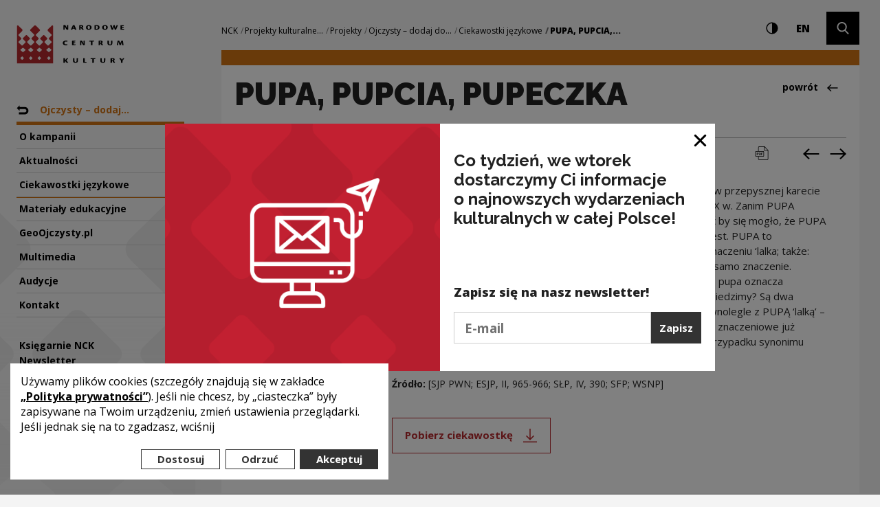

--- FILE ---
content_type: text/html; charset=UTF-8
request_url: https://nck.pl/projekty-kulturalne/projekty/ojczysty-dodaj-do-ulubionych/ciekawostki-jezykowe/PUPA__PUPCIA__PUPECZKA,c,50027
body_size: 26247
content:
<!DOCTYPE html>
<html xmlns="http://www.w3.org/1999/xhtml" itemscope itemtype="http://schema.org/WebPage" class="type-curiosity" lang="pl">
<head>
	<meta name="viewport" content="width=device-width, initial-scale=1.0, maximum-scale=1">
	<link href="https://fonts.googleapis.com/css?family=Raleway:900,700,300&amp;subset=latin-ext" rel="stylesheet">
	<link href="https://fonts.googleapis.com/css?family=Open+Sans:300,400,700,800&amp;subset=latin-ext" rel="stylesheet">
	<script>
		document.documentElement.className += ' js index-loading';
	</script>
	<meta charset="utf-8" />
	<title>PUPA, PUPCIA, PUPECZKA | Narodowe Centrum Kultury</title>
	<link rel="alternate" hreflang="pl" href="http://nck.pl/projekty-kulturalne/projekty/ojczysty-dodaj-do-ulubionych/ciekawostki-jezykowe/PUPA__PUPCIA__PUPECZKA"/>
	<link rel="alternate" hreflang="en" href="http://nck.pl/en/projekty-kulturalne/projekty/ojczysty-dodaj-do-ulubionych/ciekawostki-jezykowe/PUPA__PUPCIA__PUPECZKA"/>
  <link rel="canonical" href="/projekty-kulturalne/projekty/ojczysty-dodaj-do-ulubionych/ciekawostki-jezykowe/PUPA__PUPCIA__PUPECZKA,c,50027" /> 
	<link type="text/plain" rel="author" href="/humans.txt"/>
	<meta name="robots" content="index, follow" />
<link href='/local/dist/style.css?v=1.4.3' rel='stylesheet' type='text/css' title='' />
<!-- Start: Google consent -->
<script>
  window.dataLayer = window.dataLayer || [];
  function gtag(){dataLayer.push(arguments);}
  gtag('consent', 'default', {
    'ad_storage':             'denied',
    'ad_user_data':           'denied',
    'ad_personalization':     'denied',
    'analytics_storage':      'denied',
    'functionality_storage':  'denied',
    'personalization_storage':'denied',
    'security_storage':       'denied'
  });
</script>
<!-- End: Google consent --><script async src="https://www.googletagmanager.com/gtag/js?id=G-YYGN2XV1ZC"></script>
    <script>
      window.dataLayer = window.dataLayer || [];
      function gtag(){dataLayer.push(arguments);}
      gtag('js', new Date());
      gtag('config', 'G-YYGN2XV1ZC');
    </script><!-- Google Tag Manager -->
	<script>(function(w,d,s,l,i){w[l]=w[l]||[];w[l].push({'gtm.start':
	new Date().getTime(),event:'gtm.js'});var f=d.getElementsByTagName(s)[0],
	j=d.createElement(s),dl=l!='dataLayer'?'&l='+l:'';j.async=true;j.src=
	'https://www.googletagmanager.com/gtm.js?id='+i+dl;f.parentNode.insertBefore(j,f);
	})(window,document,'script','dataLayer','GTM-NWD692C');</script>
<!-- End Google Tag Manager --><!-- Hotjar Tracking Code for http://nck.pl -->
	<script type="text/plain" data-tracking-code-group="analytics" >
	    (function(h,o,t,j,a,r){
	        h.hj=h.hj||function(){(h.hj.q=h.hj.q||[]).push(arguments)};
	        h._hjSettings={hjid:1004188,hjsv:6};
	        a=o.getElementsByTagName('head')[0];
	        r=o.createElement('script');r.async=1;
	        r.src=t+h._hjSettings.hjid+j+h._hjSettings.hjsv;
	        a.appendChild(r);
	    })(window,document,'https://static.hotjar.com/c/hotjar-','.js?sv=');
	</script><link rel="apple-touch-icon" sizes="180x180" href="/local/images/icons/apple-touch-icon.png">
<link rel="icon" type="image/png" sizes="32x32" href="/local/images/icons/favicon-32x32.png">
<link rel="icon" type="image/png" sizes="16x16" href="/local/images/icons/favicon-16x16.png">
<link rel="manifest" href="/local/images/icons/manifest.json">
<link rel="mask-icon" href="/local/images/icons/safari-pinned-tab.svg" color="#b62a2f">
<meta name="theme-color" content="#ffffff">	<!-- Schema.org markup for Google+ -->
	<meta itemprop="name" content="PUPA, PUPCIA, PUPECZKA | Narodowe Centrum Kultury">
	<meta itemprop="description" content="">
	 <meta itemprop="image" content="http://nck.pl/upload/thumb/2021/06/nck_logo-poziom_kolor-web_auto_640x640.jpg">
	<!-- Twitter Card data -->
	<meta name="twitter:card" content="summary_large_image">
	<meta name="twitter:title" content="PUPA, PUPCIA, PUPECZKA | Narodowe Centrum Kultury">
	<meta name="twitter:description" content="">
	<!-- Twitter Summary card images must be at least 120x120px -->
	<meta name="twitter:image" content="http://nck.pl/upload/thumb/2021/06/nck_logo-poziom_kolor-web_auto_640x640.jpg">	<!-- Open Graph data -->
	<meta property="og:title" content="PUPA, PUPCIA, PUPECZKA | Narodowe Centrum Kultury" />
	<meta property="og:type" content="article" />
	<meta property="og:url" content="http://nck.pl/projekty-kulturalne/projekty/ojczysty-dodaj-do-ulubionych/ciekawostki-jezykowe/PUPA__PUPCIA__PUPECZKA,c,50027" />
	<meta property="og:image" content="http://nck.pl/upload/thumb/2021/06/nck_logo-poziom_kolor-web_auto_640x640.jpg" />	<meta property="og:description" content="" /> 
	<meta property="og:site_name" content="| Narodowe Centrum Kultury" />
	<!--[if lt IE 9]>
	<script src="http://html5shiv.googlecode.com/svn/trunk/html5.js"></script>
	<script src="http://css3-mediaqueries-js.googlecode.com/svn/trunk/css3-mediaqueries.js"></script>
	<![endif]-->
</head>
<body >
	<div id="stage" aria-atomic="true">
		<div id="sidebar-mobile" class="d-lg-none">
  <div class="inner text-center">
    <h1 class="sr-only as-focus-to" tabindex="-1">
      PUPA, PUPCIA, PUPECZKA | Narodowe Centrum Kultury    </h1>
    <a href="#main-content" class="nck-f1 no-as" data-focus-to="#c-start">
      Przejdź do treści    </a>
    <button type="button" class="hamburger d-block d-lg-none mb-10" aria-expanded="false" aria-controls="sidebar-nav" aria-haspopup="true" data-label-expand="Włącz nawigację" data-label-collapse="Zamknij nawigację">
      <span></span>
      <span></span>
      <span></span>
      <span class="sr-only">Włącz nawigację</span>
    </button>
    <a href="/" class="d-block d-lg-none nck-logo mb-10 " aria-label="Narodowe Centrum Kultury">
  <span class="sr-only">Narodowe Centrum Kultury</span>
  <svg  class="logo-crown" style="" xmlns="http://www.w3.org/2000/svg" xml:space="preserve" width="43" height="45" overflow="visible" viewBox="-0.5 -0.5 43 45"><path d="M42 44V.988a.981.981 0 0 0-.986-.92.985.985 0 0 0-.709.295l-4.395 4.31a1.294 1.294 0 0 0 0 1.843l.061.06c.049.069.101.133.166.193l2.537 2.498v.01l1.314 1.285c.382.38.382 1 0 1.374L38.1 13.79l-.011-.006-.904.892a.939.939 0 0 0 0 1.34l.715.702.641.63 1.384 1.356a.941.941 0 0 1-.015 1.325l-3.188 3.131a.978.978 0 0 1-1.365 0l-3.185-3.131a.935.935 0 0 1 0-1.334v-.003l2.01-1.974.711-.702a.935.935 0 0 0 0-1.34l-3.184-3.127a.982.982 0 0 0-1.367 0l-3.184 3.127a.935.935 0 0 0 0 1.34l.718.702.531.521 1.483 1.463a.93.93 0 0 1-.01 1.327l-3.182 3.131a.983.983 0 0 1-1.369 0l-3.188-3.131a.94.94 0 0 1 0-1.337l.682-.671 2.044-2.004a.944.944 0 0 0 0-1.34l-1.703-1.673v-.009l-1.018-.999a.967.967 0 0 1 0-1.374l1.018-.995v-.015l3.151-3.096a1.29 1.29 0 0 0 0-1.843L21.938.375c-.513-.5-1.368-.5-1.878 0l-4.378 4.298a1.289 1.289 0 0 0 0 1.843l3.15 3.096v.015l1.016.995a.962.962 0 0 1 0 1.374l-1.016.999v.009l-1.704 1.673a.94.94 0 0 0 0 1.34l2.044 2.004.683.671a.94.94 0 0 1 0 1.337l-3.188 3.131a.98.98 0 0 1-1.367 0l-3.184-3.131a.932.932 0 0 1-.011-1.327l1.485-1.463.531-.521.716-.702a.937.937 0 0 0 0-1.34l-3.183-3.127a.984.984 0 0 0-1.368 0l-3.182 3.127a.932.932 0 0 0 0 1.34l.711.702 2.01 1.974v.003a.935.935 0 0 1 0 1.334L6.639 23.16a.976.976 0 0 1-1.363 0l-3.188-3.131a.941.941 0 0 1-.015-1.325l1.383-1.356.642-.63.712-.702a.937.937 0 0 0 0-1.34l-.903-.892-.009.006-1.888-1.854a.963.963 0 0 1 0-1.374l1.311-1.285v-.01L5.86 6.769c.067-.06.116-.124.165-.193l.059-.06a1.289 1.289 0 0 0 0-1.843L1.693.363a.988.988 0 0 0-.71-.295.977.977 0 0 0-.984.92V44H42zM4.077 37.671l1.656-1.536a.448.448 0 0 1 .641 0l1.494 1.536a.47.47 0 0 1 0 .656l-1.494 1.538a.448.448 0 0 1-.641 0l-1.495-1.538c-.177-.179-.338-.474-.161-.656zm5.719-8.76L7.491 30.83a.799.799 0 0 1-.986 0l-2.302-1.919a.516.516 0 0 1 0-.821l2.302-1.92a.799.799 0 0 1 .986 0l2.305 1.92a.515.515 0 0 1 0 .821zm4.34 8.76 1.535-1.536a.47.47 0 0 1 .659 0l1.534 1.536a.464.464 0 0 1 0 .656l-1.534 1.538a.47.47 0 0 1-.659 0l-1.535-1.538a.464.464 0 0 1 0-.656zm4.66-8.76-2.302 1.919a.799.799 0 0 1-.986 0l-2.304-1.919a.516.516 0 0 1 0-.821l2.304-1.92a.799.799 0 0 1 .986 0l2.302 1.92a.515.515 0 0 1 0 .821zm5.34 8.76 1.534-1.536a.468.468 0 0 1 .658 0l1.538 1.536a.468.468 0 0 1 0 .656l-1.538 1.538a.468.468 0 0 1-.658 0l-1.534-1.538a.464.464 0 0 1 0-.656zm4.661-8.76-2.303 1.919a.802.802 0 0 1-.988 0l-2.302-1.919c-.272-.228-.272-.597 0-.821l2.302-1.92a.802.802 0 0 1 .988 0l2.303 1.92c.27.224.27.594 0 .821zm6.339 8.76 1.535-1.536a.467.467 0 0 1 .657 0l1.534 1.536a.459.459 0 0 1 0 .656l-1.534 1.538a.467.467 0 0 1-.657 0l-1.535-1.538a.464.464 0 0 1 0-.656zm4.66-8.76-2.302 1.919a.805.805 0 0 1-.99 0l-2.298-1.919c-.274-.228-.274-.597 0-.821l2.298-1.92a.805.805 0 0 1 .99 0l2.302 1.92a.515.515 0 0 1 0 .821z"/></svg>  <svg  class="logo-typo" style="" xmlns="http://www.w3.org/2000/svg" xml:space="preserve" width="92" height="57" overflow="visible" viewBox="0 -0.5 92 57"><path d="M1.08 4.913c0 .911 0 1.527-.031 1.974.635.014 1.27-.012 1.493-.04.174-.043.269-.099.269-.309V3.976c0-.771 0-1.428-.08-2.241.603 1.204.843 1.653 1.494 2.745.729 1.261 1.159 1.876 1.412 2.198.128.168.27.208.493.208.412 0 1.762-.139 1.873-.153V2.057c0-.91.016-1.525.032-1.975-.239 0-1.097.014-1.461.044-.222.025-.302.055-.302.293v1.89c0 .827.016 1.386.112 2.451-.222-.616-.555-1.204-.952-1.861C4.987 2.114 4.13.645 3.828.252 3.732.14 3.605.083 3.415.083c-.174 0-2.049.044-2.414.084v.056l.08.266-.001 4.424zm16.262.562c.062.182.225.559.445 1.077.095.24.223.335.523.335.299 0 1.697-.04 1.903-.139v-.056a54.192 54.192 0 0 1-1.126-2.395c-.333-.796-1.111-2.688-1.794-4.1-.032-.058-.095-.114-.271-.114-.285 0-1.205.057-2.144.153l.033.227c-.588 1.342-2.367 4.999-2.889 6.257l.015.028c.38.07 1.079.139 1.635.139.271 0 .381-.04.477-.223.111-.237.412-.909.51-1.189h2.683zm-2.238-1.273c.396-1.066.698-1.822.891-2.354.174.461.396.993.889 2.354h-1.78zm11.316.039c.412-.028.764.14 1.018.589.332.615.73 1.315.903 1.539.334.435.683.547 1.286.547s1.096-.042 1.445-.125v-.057c-.271-.28-.604-.77-.953-1.359-.43-.714-.842-1.356-1.256-1.652.621-.252 1.461-.671 1.461-1.639 0-1.216-.871-2.002-3.238-2.002-1.348 0-2.715.225-2.841.267.017.266.017.533.017 1.05v3.542c0 .882 0 1.498-.031 1.945.236 0 1.586-.012 1.953-.04.143-.029.236-.069.236-.309V4.241zm0-3.008c.128-.03.382-.043.604-.043.668 0 1.097.393 1.097.994 0 .504-.302.728-.524.84-.222.112-.619.153-1.175.14l-.002-1.931zM38.562 0c-2.412 0-4.207 1.356-4.207 3.584C34.355 5.405 35.657 7 38.45 7c2.827 0 4.209-1.638 4.209-3.583C42.659 1.26 40.863 0 38.577 0h-.015zm-.126 1.246c1.191 0 1.857 1.022 1.857 2.297 0 1.387-.555 2.212-1.684 2.212-1.158 0-1.889-.882-1.889-2.311 0-1.54.872-2.198 1.698-2.198h.018zm8.522 5.474c.685.127 1.558.196 2.271.196 2.588 0 5.225-.727 5.225-3.458 0-1.387-.651-3.375-4.508-3.375-1.209 0-2.652.197-3.002.296.031.25.016.433.016 1.174l-.002 5.167zm2.208-5.376c.283-.028.555-.028.762-.028 1.078 0 2.158.572 2.158 2.114 0 2.045-1.635 2.297-2.27 2.297-.207 0-.51-.03-.65-.043v-4.34zM62.502 0c-2.412 0-4.206 1.356-4.206 3.584 0 1.821 1.3 3.416 4.095 3.416C65.217 7 66.6 5.362 66.6 3.417 66.6 1.26 64.803 0 62.52 0h-.018zm-.127 1.246c1.189 0 1.859 1.022 1.859 2.297 0 1.387-.558 2.212-1.685 2.212-1.157 0-1.89-.882-1.89-2.311 0-1.54.872-2.198 1.697-2.198h.019zm10.051 5.641c.602 0 1.414-.069 1.67-.096.221-.043.334-.21.428-.476.381-1.092 1.019-2.997 1.222-3.754.383 1.302.969 3.277 1.239 4.326.636 0 1.603-.056 1.682-.096.208-.085.288-.21.382-.435.522-1.204 1.222-2.886 1.745-4.089.432-1.022.604-1.54.637-1.623.111-.282.016-.448-.316-.493a32.406 32.406 0 0 0-1.43-.069c-.191.672-.588 1.85-1.459 4.37-.365-1.317-1.004-3.277-1.238-4.06-.082-.226-.189-.31-.445-.31-.443 0-1.096.084-1.684.267a.831.831 0 0 1-.016.448c-.443 1.386-1.017 3.262-1.189 3.766-.383-1.441-.905-3.051-1.146-3.878-.144-.503-.271-.603-.586-.603-.541 0-1.509.099-1.97.169.141.322.476 1.204.777 1.975.682 1.763 1.476 4.13 1.697 4.661zm13.129-.322.209.226c.314.04 1.094.096 2.682.096 1.332 0 1.589-.012 1.763-.083.365-.14.634-.561.793-1.176l-.015-.043c-.397.043-1.098.058-1.78.058-.92 0-1.271-.028-1.442-.07V4.06h1.715c.444 0 .762-.07 1.047-1.232h-2.762V1.429h1.271c.587 0 .967 0 1.154-.085.18-.141.399-.35.479-1.177h-3.032c-.748.015-1.398.099-2.111.141.029.49.029.854.029 1.358v4.899zM6.951 28.348c-.429.154-1.141.281-1.887.281-1.708 0-2.705-.883-2.705-2.184 0-1.387.965-2.113 2.341-2.113.649 0 1.284.153 1.537.25.159.055.285 0 .381-.056.157-.085.473-.687.425-.91-.235-.281-1.169-.616-2.42-.616C2.169 23 0 24.218 0 26.585 0 28.585 1.551 30 4.607 30c.806 0 1.599-.182 1.868-.336.237-.211.521-.755.521-1.272l-.045-.044zm6.701 1.218.205.225c.315.042 1.093.098 2.675.098 1.331 0 1.585-.013 1.757-.086.363-.139.634-.559.793-1.174l-.018-.043c-.396.043-1.092.057-1.772.057-.918 0-1.267-.027-1.44-.068v-1.513h1.711c.443 0 .758-.07 1.043-1.233h-2.754v-1.4h1.269c.584 0 .965 0 1.153-.083.177-.139.396-.351.478-1.176h-3.024c-.742.014-1.394.098-2.104.139.032.491.032.856.032 1.36v4.898h-.004zm12.024-1.652c0 .913 0 1.527-.031 1.975.633.014 1.267-.013 1.487-.041.175-.045.271-.098.271-.31v-2.561c0-.771 0-1.428-.078-2.241.601 1.204.837 1.653 1.486 2.743.729 1.261 1.155 1.878 1.41 2.201.127.166.268.207.488.207.411 0 1.757-.138 1.868-.152v-4.676c0-.909.019-1.526.032-1.973-.237 0-1.092.014-1.457.042-.221.027-.301.055-.301.293v1.889c0 .828.016 1.386.111 2.452-.224-.617-.557-1.205-.949-1.864-.445-.783-1.3-2.252-1.6-2.645-.096-.112-.225-.167-.412-.167-.176 0-2.042.042-2.406.083v.057l.078.266v4.423h.003zm16.021 1.792c0 .17.078.196.302.196.868 0 1.472-.026 1.946-.084-.016-.226-.047-.574-.047-1.316v-4.075h1.662c.394-.069.806-.292.947-1.259h-4.906c-1.266 0-1.646-.014-1.851-.056-.146.125-.444.533-.541 1.007-.03.183.063.308.285.308h2.2v5.279h.003zm13.481-2.463c.412-.029.76.14 1.014.588.33.617.729 1.317.901 1.54.335.434.681.546 1.281.546.604 0 1.092-.04 1.438-.125v-.058c-.267-.28-.601-.77-.947-1.356-.426-.715-.838-1.358-1.25-1.652.615-.252 1.455-.671 1.455-1.638 0-1.217-.869-2.001-3.228-2.001-1.347 0-2.709.222-2.835.266.016.266.016.532.016 1.05v3.541c0 .884 0 1.5-.031 1.945.236 0 1.582-.012 1.947-.041.143-.027.237-.068.237-.309l.002-2.296zm0-3.011c.124-.028.379-.042.602-.042.666 0 1.092.393 1.092.994 0 .504-.301.729-.521.841-.222.113-.619.154-1.172.139v-1.932zm13.147-.532c0-.519-.062-.615-.288-.615-.82 0-1.674.042-1.945.069.016.252.033.686.033 1.415v2.143c0 2.282 1.281 3.289 3.562 3.289 1.758 0 3.75-.42 3.75-3.555v-1.387c0-.895.018-1.54.049-1.973-.254 0-1.254 0-1.68.042-.188.013-.301.055-.301.293v3.319c0 1.485-.648 2.015-1.6 2.015-.901 0-1.581-.615-1.581-1.96V23.7h.001zm18.321-.224c-.461 1.107-1.222 2.899-1.508 3.599l-1.392-3.654c-.097-.239-.174-.335-.49-.335-.746 0-1.614.083-2.121.196l.019.293c-.383 2.284-.875 5-1.096 6.161.158.099 1.409.152 1.631.152.146 0 .207-.041.237-.207.158-1.542.507-3.488.558-4.775.358 1.163 1.297 3.863 1.611 4.873.491 0 1.377-.113 1.758-.211.713-2.03 1.33-3.64 1.584-4.563l.108 1.639c.111 1.775.175 2.365.224 2.995.017.154.062.252.285.252.346 0 1.787-.098 1.944-.154-.045-.363-.222-1.286-.377-2.407l-.521-3.91c-.033-.267-.158-.335-.332-.335-.442 0-1.899.097-2.121.196v.195h-.001zM1.046 55.688c0 .172.08.197.319.197.333 0 1.762-.025 1.921-.085-.017-.211-.047-.579-.047-1.317v-1.869c.349.58 1.397 1.971 1.968 2.722.365.479.59.58.859.58 1.065 0 1.906-.056 2.064-.114v-.07c-.604-.723-2.048-2.438-2.78-3.516.812-.918 2.018-2.18 2.383-2.648.222-.282.175-.426-.239-.481A14.8 14.8 0 0 0 6.083 49c-.62.824-1.715 2.012-2.843 3.415v-2.763c0-.525-.032-.652-.224-.652-.269 0-1.746.07-2.016.114.032.241.046.694.046 1.403v5.171zm16.28-6.063c0-.525-.064-.625-.286-.625-.825 0-1.685.042-1.952.07.016.255.032.695.032 1.433v2.167c0 2.311 1.284 3.33 3.573 3.33 1.763 0 3.762-.424 3.762-3.6v-1.402c0-.906.018-1.559.047-1.998-.252 0-1.252 0-1.68.042-.191.015-.303.058-.303.297v3.36c0 1.502-.652 2.037-1.605 2.037-.904 0-1.588-.62-1.588-1.982v-3.129zm12.953 5.936.205.228c.32.042 1.098.099 2.687.099 1.158 0 1.397-.014 1.604-.099.175-.113.637-.537.779-1.19l-.033-.027c-.43.043-.92.057-1.731.057-.776 0-1.126-.027-1.315-.07l.014-4.945c0-.51-.047-.608-.284-.608-.765 0-1.685.058-1.954.084.032.241.032.694.032 1.349v5.125h-.004zm13.391.141c0 .17.079.198.303.198.873 0 1.478-.028 1.953-.086-.016-.226-.049-.578-.049-1.332v-4.121h1.668c.398-.071.809-.299.952-1.277h-4.923c-1.27 0-1.65-.014-1.857-.055-.144.127-.445.537-.54 1.02-.032.186.063.312.284.312h2.209v5.341zm14.153-6.077c0-.525-.065-.625-.288-.625-.824 0-1.684.042-1.953.07.016.255.033.695.033 1.433v2.167c0 2.311 1.285 3.33 3.572 3.33 1.763 0 3.764-.424 3.764-3.6v-1.402c0-.906.016-1.559.05-1.998-.255 0-1.256 0-1.685.042-.191.015-.303.058-.303.297v3.36c0 1.502-.65 2.037-1.604 2.037-.904 0-1.587-.62-1.587-1.982l.001-3.129zm15.113 3.584c.412-.029.764.141 1.016.594.334.624.73 1.334.906 1.559.334.439.683.555 1.287.555.604 0 1.097-.043 1.443-.128v-.059c-.27-.283-.602-.779-.951-1.375-.431-.722-.843-1.375-1.254-1.672.619-.254 1.459-.681 1.459-1.656 0-1.234-.871-2.027-3.24-2.027-1.349 0-2.717.227-2.843.27.019.27.019.539.019 1.062v3.586c0 .893 0 1.516-.032 1.968.235 0 1.589-.014 1.952-.04.142-.031.238-.07.238-.312v-2.325zm0-3.045c.129-.03.381-.045.604-.045.666 0 1.097.398 1.097 1.007 0 .511-.302.735-.525.851-.221.112-.619.154-1.174.142v-1.954h-.002zm13.291 5.51c0 .186.094.212.283.212 1.08 0 1.463-.026 1.971-.085-.016-.24-.047-.594-.047-1.318v-1.387c0-.156.096-.312.158-.412.176-.252 2.08-2.806 2.303-3.158.113-.17.189-.326-.062-.397-.335-.087-.765-.129-1.623-.129-.237.384-.983 1.672-1.589 2.592-.461-.779-.807-1.373-1.236-2.025-.302-.467-.414-.567-.653-.567-.461 0-1.604.1-2.131.198v.058c.319.383 1.098 1.458 1.986 2.65.316.438.43.648.523.834.078.129.113.256.113.469v2.465h.004z"/></svg>  </a>  </div>
</div>

		<div id="sidebar">
			<div id="sidebar-nav" class="item-sidebar" data-as-view="sidebar" data-as-id="sidebar-681158250">
  <div class="crown-wrapper d-none d-lg-block">
    <svg  class="crown" style="" xmlns="http://www.w3.org/2000/svg" xml:space="preserve" width="43" height="45" overflow="visible" viewBox="-0.5 -0.5 43 45"><path d="M42 44V.988a.981.981 0 0 0-.986-.92.985.985 0 0 0-.709.295l-4.395 4.31a1.294 1.294 0 0 0 0 1.843l.061.06c.049.069.101.133.166.193l2.537 2.498v.01l1.314 1.285c.382.38.382 1 0 1.374L38.1 13.79l-.011-.006-.904.892a.939.939 0 0 0 0 1.34l.715.702.641.63 1.384 1.356a.941.941 0 0 1-.015 1.325l-3.188 3.131a.978.978 0 0 1-1.365 0l-3.185-3.131a.935.935 0 0 1 0-1.334v-.003l2.01-1.974.711-.702a.935.935 0 0 0 0-1.34l-3.184-3.127a.982.982 0 0 0-1.367 0l-3.184 3.127a.935.935 0 0 0 0 1.34l.718.702.531.521 1.483 1.463a.93.93 0 0 1-.01 1.327l-3.182 3.131a.983.983 0 0 1-1.369 0l-3.188-3.131a.94.94 0 0 1 0-1.337l.682-.671 2.044-2.004a.944.944 0 0 0 0-1.34l-1.703-1.673v-.009l-1.018-.999a.967.967 0 0 1 0-1.374l1.018-.995v-.015l3.151-3.096a1.29 1.29 0 0 0 0-1.843L21.938.375c-.513-.5-1.368-.5-1.878 0l-4.378 4.298a1.289 1.289 0 0 0 0 1.843l3.15 3.096v.015l1.016.995a.962.962 0 0 1 0 1.374l-1.016.999v.009l-1.704 1.673a.94.94 0 0 0 0 1.34l2.044 2.004.683.671a.94.94 0 0 1 0 1.337l-3.188 3.131a.98.98 0 0 1-1.367 0l-3.184-3.131a.932.932 0 0 1-.011-1.327l1.485-1.463.531-.521.716-.702a.937.937 0 0 0 0-1.34l-3.183-3.127a.984.984 0 0 0-1.368 0l-3.182 3.127a.932.932 0 0 0 0 1.34l.711.702 2.01 1.974v.003a.935.935 0 0 1 0 1.334L6.639 23.16a.976.976 0 0 1-1.363 0l-3.188-3.131a.941.941 0 0 1-.015-1.325l1.383-1.356.642-.63.712-.702a.937.937 0 0 0 0-1.34l-.903-.892-.009.006-1.888-1.854a.963.963 0 0 1 0-1.374l1.311-1.285v-.01L5.86 6.769c.067-.06.116-.124.165-.193l.059-.06a1.289 1.289 0 0 0 0-1.843L1.693.363a.988.988 0 0 0-.71-.295.977.977 0 0 0-.984.92V44H42zM4.077 37.671l1.656-1.536a.448.448 0 0 1 .641 0l1.494 1.536a.47.47 0 0 1 0 .656l-1.494 1.538a.448.448 0 0 1-.641 0l-1.495-1.538c-.177-.179-.338-.474-.161-.656zm5.719-8.76L7.491 30.83a.799.799 0 0 1-.986 0l-2.302-1.919a.516.516 0 0 1 0-.821l2.302-1.92a.799.799 0 0 1 .986 0l2.305 1.92a.515.515 0 0 1 0 .821zm4.34 8.76 1.535-1.536a.47.47 0 0 1 .659 0l1.534 1.536a.464.464 0 0 1 0 .656l-1.534 1.538a.47.47 0 0 1-.659 0l-1.535-1.538a.464.464 0 0 1 0-.656zm4.66-8.76-2.302 1.919a.799.799 0 0 1-.986 0l-2.304-1.919a.516.516 0 0 1 0-.821l2.304-1.92a.799.799 0 0 1 .986 0l2.302 1.92a.515.515 0 0 1 0 .821zm5.34 8.76 1.534-1.536a.468.468 0 0 1 .658 0l1.538 1.536a.468.468 0 0 1 0 .656l-1.538 1.538a.468.468 0 0 1-.658 0l-1.534-1.538a.464.464 0 0 1 0-.656zm4.661-8.76-2.303 1.919a.802.802 0 0 1-.988 0l-2.302-1.919c-.272-.228-.272-.597 0-.821l2.302-1.92a.802.802 0 0 1 .988 0l2.303 1.92c.27.224.27.594 0 .821zm6.339 8.76 1.535-1.536a.467.467 0 0 1 .657 0l1.534 1.536a.459.459 0 0 1 0 .656l-1.534 1.538a.467.467 0 0 1-.657 0l-1.535-1.538a.464.464 0 0 1 0-.656zm4.66-8.76-2.302 1.919a.805.805 0 0 1-.99 0l-2.298-1.919c-.274-.228-.274-.597 0-.821l2.298-1.92a.805.805 0 0 1 .99 0l2.302 1.92a.515.515 0 0 1 0 .821z"/></svg>  </div>
  <div class="inner">
    <h1 class="sr-only as-focus-to" tabindex="-1">
      PUPA, PUPCIA, PUPECZKA | Narodowe Centrum Kultury    </h1>
    <a href="#main-content" class="nck-f1 no-as" data-focus-to="#c-start">
      Przejdź do treści    </a>
    <a href="/" class="d-none d-lg-block nck-logo mb-50 " aria-label="Narodowe Centrum Kultury">
  <span class="sr-only">Narodowe Centrum Kultury</span>
  <svg  class="logo-crown" style="" xmlns="http://www.w3.org/2000/svg" xml:space="preserve" width="43" height="45" overflow="visible" viewBox="-0.5 -0.5 43 45"><path d="M42 44V.988a.981.981 0 0 0-.986-.92.985.985 0 0 0-.709.295l-4.395 4.31a1.294 1.294 0 0 0 0 1.843l.061.06c.049.069.101.133.166.193l2.537 2.498v.01l1.314 1.285c.382.38.382 1 0 1.374L38.1 13.79l-.011-.006-.904.892a.939.939 0 0 0 0 1.34l.715.702.641.63 1.384 1.356a.941.941 0 0 1-.015 1.325l-3.188 3.131a.978.978 0 0 1-1.365 0l-3.185-3.131a.935.935 0 0 1 0-1.334v-.003l2.01-1.974.711-.702a.935.935 0 0 0 0-1.34l-3.184-3.127a.982.982 0 0 0-1.367 0l-3.184 3.127a.935.935 0 0 0 0 1.34l.718.702.531.521 1.483 1.463a.93.93 0 0 1-.01 1.327l-3.182 3.131a.983.983 0 0 1-1.369 0l-3.188-3.131a.94.94 0 0 1 0-1.337l.682-.671 2.044-2.004a.944.944 0 0 0 0-1.34l-1.703-1.673v-.009l-1.018-.999a.967.967 0 0 1 0-1.374l1.018-.995v-.015l3.151-3.096a1.29 1.29 0 0 0 0-1.843L21.938.375c-.513-.5-1.368-.5-1.878 0l-4.378 4.298a1.289 1.289 0 0 0 0 1.843l3.15 3.096v.015l1.016.995a.962.962 0 0 1 0 1.374l-1.016.999v.009l-1.704 1.673a.94.94 0 0 0 0 1.34l2.044 2.004.683.671a.94.94 0 0 1 0 1.337l-3.188 3.131a.98.98 0 0 1-1.367 0l-3.184-3.131a.932.932 0 0 1-.011-1.327l1.485-1.463.531-.521.716-.702a.937.937 0 0 0 0-1.34l-3.183-3.127a.984.984 0 0 0-1.368 0l-3.182 3.127a.932.932 0 0 0 0 1.34l.711.702 2.01 1.974v.003a.935.935 0 0 1 0 1.334L6.639 23.16a.976.976 0 0 1-1.363 0l-3.188-3.131a.941.941 0 0 1-.015-1.325l1.383-1.356.642-.63.712-.702a.937.937 0 0 0 0-1.34l-.903-.892-.009.006-1.888-1.854a.963.963 0 0 1 0-1.374l1.311-1.285v-.01L5.86 6.769c.067-.06.116-.124.165-.193l.059-.06a1.289 1.289 0 0 0 0-1.843L1.693.363a.988.988 0 0 0-.71-.295.977.977 0 0 0-.984.92V44H42zM4.077 37.671l1.656-1.536a.448.448 0 0 1 .641 0l1.494 1.536a.47.47 0 0 1 0 .656l-1.494 1.538a.448.448 0 0 1-.641 0l-1.495-1.538c-.177-.179-.338-.474-.161-.656zm5.719-8.76L7.491 30.83a.799.799 0 0 1-.986 0l-2.302-1.919a.516.516 0 0 1 0-.821l2.302-1.92a.799.799 0 0 1 .986 0l2.305 1.92a.515.515 0 0 1 0 .821zm4.34 8.76 1.535-1.536a.47.47 0 0 1 .659 0l1.534 1.536a.464.464 0 0 1 0 .656l-1.534 1.538a.47.47 0 0 1-.659 0l-1.535-1.538a.464.464 0 0 1 0-.656zm4.66-8.76-2.302 1.919a.799.799 0 0 1-.986 0l-2.304-1.919a.516.516 0 0 1 0-.821l2.304-1.92a.799.799 0 0 1 .986 0l2.302 1.92a.515.515 0 0 1 0 .821zm5.34 8.76 1.534-1.536a.468.468 0 0 1 .658 0l1.538 1.536a.468.468 0 0 1 0 .656l-1.538 1.538a.468.468 0 0 1-.658 0l-1.534-1.538a.464.464 0 0 1 0-.656zm4.661-8.76-2.303 1.919a.802.802 0 0 1-.988 0l-2.302-1.919c-.272-.228-.272-.597 0-.821l2.302-1.92a.802.802 0 0 1 .988 0l2.303 1.92c.27.224.27.594 0 .821zm6.339 8.76 1.535-1.536a.467.467 0 0 1 .657 0l1.534 1.536a.459.459 0 0 1 0 .656l-1.534 1.538a.467.467 0 0 1-.657 0l-1.535-1.538a.464.464 0 0 1 0-.656zm4.66-8.76-2.302 1.919a.805.805 0 0 1-.99 0l-2.298-1.919c-.274-.228-.274-.597 0-.821l2.298-1.92a.805.805 0 0 1 .99 0l2.302 1.92a.515.515 0 0 1 0 .821z"/></svg>  <svg  class="logo-typo" style="" xmlns="http://www.w3.org/2000/svg" xml:space="preserve" width="92" height="57" overflow="visible" viewBox="0 -0.5 92 57"><path d="M1.08 4.913c0 .911 0 1.527-.031 1.974.635.014 1.27-.012 1.493-.04.174-.043.269-.099.269-.309V3.976c0-.771 0-1.428-.08-2.241.603 1.204.843 1.653 1.494 2.745.729 1.261 1.159 1.876 1.412 2.198.128.168.27.208.493.208.412 0 1.762-.139 1.873-.153V2.057c0-.91.016-1.525.032-1.975-.239 0-1.097.014-1.461.044-.222.025-.302.055-.302.293v1.89c0 .827.016 1.386.112 2.451-.222-.616-.555-1.204-.952-1.861C4.987 2.114 4.13.645 3.828.252 3.732.14 3.605.083 3.415.083c-.174 0-2.049.044-2.414.084v.056l.08.266-.001 4.424zm16.262.562c.062.182.225.559.445 1.077.095.24.223.335.523.335.299 0 1.697-.04 1.903-.139v-.056a54.192 54.192 0 0 1-1.126-2.395c-.333-.796-1.111-2.688-1.794-4.1-.032-.058-.095-.114-.271-.114-.285 0-1.205.057-2.144.153l.033.227c-.588 1.342-2.367 4.999-2.889 6.257l.015.028c.38.07 1.079.139 1.635.139.271 0 .381-.04.477-.223.111-.237.412-.909.51-1.189h2.683zm-2.238-1.273c.396-1.066.698-1.822.891-2.354.174.461.396.993.889 2.354h-1.78zm11.316.039c.412-.028.764.14 1.018.589.332.615.73 1.315.903 1.539.334.435.683.547 1.286.547s1.096-.042 1.445-.125v-.057c-.271-.28-.604-.77-.953-1.359-.43-.714-.842-1.356-1.256-1.652.621-.252 1.461-.671 1.461-1.639 0-1.216-.871-2.002-3.238-2.002-1.348 0-2.715.225-2.841.267.017.266.017.533.017 1.05v3.542c0 .882 0 1.498-.031 1.945.236 0 1.586-.012 1.953-.04.143-.029.236-.069.236-.309V4.241zm0-3.008c.128-.03.382-.043.604-.043.668 0 1.097.393 1.097.994 0 .504-.302.728-.524.84-.222.112-.619.153-1.175.14l-.002-1.931zM38.562 0c-2.412 0-4.207 1.356-4.207 3.584C34.355 5.405 35.657 7 38.45 7c2.827 0 4.209-1.638 4.209-3.583C42.659 1.26 40.863 0 38.577 0h-.015zm-.126 1.246c1.191 0 1.857 1.022 1.857 2.297 0 1.387-.555 2.212-1.684 2.212-1.158 0-1.889-.882-1.889-2.311 0-1.54.872-2.198 1.698-2.198h.018zm8.522 5.474c.685.127 1.558.196 2.271.196 2.588 0 5.225-.727 5.225-3.458 0-1.387-.651-3.375-4.508-3.375-1.209 0-2.652.197-3.002.296.031.25.016.433.016 1.174l-.002 5.167zm2.208-5.376c.283-.028.555-.028.762-.028 1.078 0 2.158.572 2.158 2.114 0 2.045-1.635 2.297-2.27 2.297-.207 0-.51-.03-.65-.043v-4.34zM62.502 0c-2.412 0-4.206 1.356-4.206 3.584 0 1.821 1.3 3.416 4.095 3.416C65.217 7 66.6 5.362 66.6 3.417 66.6 1.26 64.803 0 62.52 0h-.018zm-.127 1.246c1.189 0 1.859 1.022 1.859 2.297 0 1.387-.558 2.212-1.685 2.212-1.157 0-1.89-.882-1.89-2.311 0-1.54.872-2.198 1.697-2.198h.019zm10.051 5.641c.602 0 1.414-.069 1.67-.096.221-.043.334-.21.428-.476.381-1.092 1.019-2.997 1.222-3.754.383 1.302.969 3.277 1.239 4.326.636 0 1.603-.056 1.682-.096.208-.085.288-.21.382-.435.522-1.204 1.222-2.886 1.745-4.089.432-1.022.604-1.54.637-1.623.111-.282.016-.448-.316-.493a32.406 32.406 0 0 0-1.43-.069c-.191.672-.588 1.85-1.459 4.37-.365-1.317-1.004-3.277-1.238-4.06-.082-.226-.189-.31-.445-.31-.443 0-1.096.084-1.684.267a.831.831 0 0 1-.016.448c-.443 1.386-1.017 3.262-1.189 3.766-.383-1.441-.905-3.051-1.146-3.878-.144-.503-.271-.603-.586-.603-.541 0-1.509.099-1.97.169.141.322.476 1.204.777 1.975.682 1.763 1.476 4.13 1.697 4.661zm13.129-.322.209.226c.314.04 1.094.096 2.682.096 1.332 0 1.589-.012 1.763-.083.365-.14.634-.561.793-1.176l-.015-.043c-.397.043-1.098.058-1.78.058-.92 0-1.271-.028-1.442-.07V4.06h1.715c.444 0 .762-.07 1.047-1.232h-2.762V1.429h1.271c.587 0 .967 0 1.154-.085.18-.141.399-.35.479-1.177h-3.032c-.748.015-1.398.099-2.111.141.029.49.029.854.029 1.358v4.899zM6.951 28.348c-.429.154-1.141.281-1.887.281-1.708 0-2.705-.883-2.705-2.184 0-1.387.965-2.113 2.341-2.113.649 0 1.284.153 1.537.25.159.055.285 0 .381-.056.157-.085.473-.687.425-.91-.235-.281-1.169-.616-2.42-.616C2.169 23 0 24.218 0 26.585 0 28.585 1.551 30 4.607 30c.806 0 1.599-.182 1.868-.336.237-.211.521-.755.521-1.272l-.045-.044zm6.701 1.218.205.225c.315.042 1.093.098 2.675.098 1.331 0 1.585-.013 1.757-.086.363-.139.634-.559.793-1.174l-.018-.043c-.396.043-1.092.057-1.772.057-.918 0-1.267-.027-1.44-.068v-1.513h1.711c.443 0 .758-.07 1.043-1.233h-2.754v-1.4h1.269c.584 0 .965 0 1.153-.083.177-.139.396-.351.478-1.176h-3.024c-.742.014-1.394.098-2.104.139.032.491.032.856.032 1.36v4.898h-.004zm12.024-1.652c0 .913 0 1.527-.031 1.975.633.014 1.267-.013 1.487-.041.175-.045.271-.098.271-.31v-2.561c0-.771 0-1.428-.078-2.241.601 1.204.837 1.653 1.486 2.743.729 1.261 1.155 1.878 1.41 2.201.127.166.268.207.488.207.411 0 1.757-.138 1.868-.152v-4.676c0-.909.019-1.526.032-1.973-.237 0-1.092.014-1.457.042-.221.027-.301.055-.301.293v1.889c0 .828.016 1.386.111 2.452-.224-.617-.557-1.205-.949-1.864-.445-.783-1.3-2.252-1.6-2.645-.096-.112-.225-.167-.412-.167-.176 0-2.042.042-2.406.083v.057l.078.266v4.423h.003zm16.021 1.792c0 .17.078.196.302.196.868 0 1.472-.026 1.946-.084-.016-.226-.047-.574-.047-1.316v-4.075h1.662c.394-.069.806-.292.947-1.259h-4.906c-1.266 0-1.646-.014-1.851-.056-.146.125-.444.533-.541 1.007-.03.183.063.308.285.308h2.2v5.279h.003zm13.481-2.463c.412-.029.76.14 1.014.588.33.617.729 1.317.901 1.54.335.434.681.546 1.281.546.604 0 1.092-.04 1.438-.125v-.058c-.267-.28-.601-.77-.947-1.356-.426-.715-.838-1.358-1.25-1.652.615-.252 1.455-.671 1.455-1.638 0-1.217-.869-2.001-3.228-2.001-1.347 0-2.709.222-2.835.266.016.266.016.532.016 1.05v3.541c0 .884 0 1.5-.031 1.945.236 0 1.582-.012 1.947-.041.143-.027.237-.068.237-.309l.002-2.296zm0-3.011c.124-.028.379-.042.602-.042.666 0 1.092.393 1.092.994 0 .504-.301.729-.521.841-.222.113-.619.154-1.172.139v-1.932zm13.147-.532c0-.519-.062-.615-.288-.615-.82 0-1.674.042-1.945.069.016.252.033.686.033 1.415v2.143c0 2.282 1.281 3.289 3.562 3.289 1.758 0 3.75-.42 3.75-3.555v-1.387c0-.895.018-1.54.049-1.973-.254 0-1.254 0-1.68.042-.188.013-.301.055-.301.293v3.319c0 1.485-.648 2.015-1.6 2.015-.901 0-1.581-.615-1.581-1.96V23.7h.001zm18.321-.224c-.461 1.107-1.222 2.899-1.508 3.599l-1.392-3.654c-.097-.239-.174-.335-.49-.335-.746 0-1.614.083-2.121.196l.019.293c-.383 2.284-.875 5-1.096 6.161.158.099 1.409.152 1.631.152.146 0 .207-.041.237-.207.158-1.542.507-3.488.558-4.775.358 1.163 1.297 3.863 1.611 4.873.491 0 1.377-.113 1.758-.211.713-2.03 1.33-3.64 1.584-4.563l.108 1.639c.111 1.775.175 2.365.224 2.995.017.154.062.252.285.252.346 0 1.787-.098 1.944-.154-.045-.363-.222-1.286-.377-2.407l-.521-3.91c-.033-.267-.158-.335-.332-.335-.442 0-1.899.097-2.121.196v.195h-.001zM1.046 55.688c0 .172.08.197.319.197.333 0 1.762-.025 1.921-.085-.017-.211-.047-.579-.047-1.317v-1.869c.349.58 1.397 1.971 1.968 2.722.365.479.59.58.859.58 1.065 0 1.906-.056 2.064-.114v-.07c-.604-.723-2.048-2.438-2.78-3.516.812-.918 2.018-2.18 2.383-2.648.222-.282.175-.426-.239-.481A14.8 14.8 0 0 0 6.083 49c-.62.824-1.715 2.012-2.843 3.415v-2.763c0-.525-.032-.652-.224-.652-.269 0-1.746.07-2.016.114.032.241.046.694.046 1.403v5.171zm16.28-6.063c0-.525-.064-.625-.286-.625-.825 0-1.685.042-1.952.07.016.255.032.695.032 1.433v2.167c0 2.311 1.284 3.33 3.573 3.33 1.763 0 3.762-.424 3.762-3.6v-1.402c0-.906.018-1.559.047-1.998-.252 0-1.252 0-1.68.042-.191.015-.303.058-.303.297v3.36c0 1.502-.652 2.037-1.605 2.037-.904 0-1.588-.62-1.588-1.982v-3.129zm12.953 5.936.205.228c.32.042 1.098.099 2.687.099 1.158 0 1.397-.014 1.604-.099.175-.113.637-.537.779-1.19l-.033-.027c-.43.043-.92.057-1.731.057-.776 0-1.126-.027-1.315-.07l.014-4.945c0-.51-.047-.608-.284-.608-.765 0-1.685.058-1.954.084.032.241.032.694.032 1.349v5.125h-.004zm13.391.141c0 .17.079.198.303.198.873 0 1.478-.028 1.953-.086-.016-.226-.049-.578-.049-1.332v-4.121h1.668c.398-.071.809-.299.952-1.277h-4.923c-1.27 0-1.65-.014-1.857-.055-.144.127-.445.537-.54 1.02-.032.186.063.312.284.312h2.209v5.341zm14.153-6.077c0-.525-.065-.625-.288-.625-.824 0-1.684.042-1.953.07.016.255.033.695.033 1.433v2.167c0 2.311 1.285 3.33 3.572 3.33 1.763 0 3.764-.424 3.764-3.6v-1.402c0-.906.016-1.559.05-1.998-.255 0-1.256 0-1.685.042-.191.015-.303.058-.303.297v3.36c0 1.502-.65 2.037-1.604 2.037-.904 0-1.587-.62-1.587-1.982l.001-3.129zm15.113 3.584c.412-.029.764.141 1.016.594.334.624.73 1.334.906 1.559.334.439.683.555 1.287.555.604 0 1.097-.043 1.443-.128v-.059c-.27-.283-.602-.779-.951-1.375-.431-.722-.843-1.375-1.254-1.672.619-.254 1.459-.681 1.459-1.656 0-1.234-.871-2.027-3.24-2.027-1.349 0-2.717.227-2.843.27.019.27.019.539.019 1.062v3.586c0 .893 0 1.516-.032 1.968.235 0 1.589-.014 1.952-.04.142-.031.238-.07.238-.312v-2.325zm0-3.045c.129-.03.381-.045.604-.045.666 0 1.097.398 1.097 1.007 0 .511-.302.735-.525.851-.221.112-.619.154-1.174.142v-1.954h-.002zm13.291 5.51c0 .186.094.212.283.212 1.08 0 1.463-.026 1.971-.085-.016-.24-.047-.594-.047-1.318v-1.387c0-.156.096-.312.158-.412.176-.252 2.08-2.806 2.303-3.158.113-.17.189-.326-.062-.397-.335-.087-.765-.129-1.623-.129-.237.384-.983 1.672-1.589 2.592-.461-.779-.807-1.373-1.236-2.025-.302-.467-.414-.567-.653-.567-.461 0-1.604.1-2.131.198v.058c.319.383 1.098 1.458 1.986 2.65.316.438.43.648.523.834.078.129.113.256.113.469v2.465h.004z"/></svg>  </a>    <nav class="menus-wrapper">
      <h2 class="sr-only">Nawigacja</h2>
      <div class="item-menu mb-20">
  <ul class="main-menu list-unstyled mb-30">
      <li class="parent-item" style="border-bottom-color: #D17313;">
        <a class="parent-link" href="/projekty-kulturalne/projekty" style="color: #D17313;">
          <svg class="i-m" style="" xmlns="http://www.w3.org/2000/svg" width="1420" height="1420" viewBox="-33 -141 1065 1065"><path d="M679.93 141.727H239.742v-150.5L-2.02 233l241.762 241.762V319.215H679.93c76.644 0 139.004 62.36 139.004 139.004 0 76.648-62.36 139-139.004 139H177.934v177.488H679.93c174.511 0 316.488-141.973 316.488-316.488S854.441 141.727 679.93 141.727zm0 0"/></svg>          <span> </span>
          <strong class="sr-only">Powrót do: Projekty</strong>
        </a>
        <a href="/projekty-kulturalne/projekty/ojczysty-dodaj-do-ulubionych" class="item-link">
          <span style="color: #D17313">Ojczysty – dodaj...</span>
        </a>
      </li>
      <li class="menu-item menu-level1 menu-item-192145901 "><a href="/projekty-kulturalne/projekty/ojczysty-dodaj-do-ulubionych/o-kampanii" data-id="192145901">O kampanii<div class="" style="background-color: #D17313;"></div></a><span class="mi-icon" tabindex="-1" aria-hidden="true">></span></li><li class="menu-item menu-level1 menu-item-4928190 "><a href="/projekty-kulturalne/projekty/ojczysty-dodaj-do-ulubionych/aktualnosci" data-id="4928190">Aktualności<div class="" style="background-color: #D17313;"></div></a><span class="mi-icon" tabindex="-1" aria-hidden="true">></span></li><li class="menu-item menu-level1 menu-item-50000 active"><a href="/projekty-kulturalne/projekty/ojczysty-dodaj-do-ulubionych/ciekawostki-jezykowe" data-id="50000">Ciekawostki językowe<div class="" style="background-color: #D17313;"></div></a><span class="mi-icon" tabindex="-1" aria-hidden="true">></span></li><li class="menu-item menu-level1 menu-item-937548274 "><a href="/projekty-kulturalne/projekty/ojczysty-dodaj-do-ulubionych/materialy-edukacyjne" data-id="937548274">Materiały edukacyjne<div class="" style="background-color: #D17313;"></div></a><span class="mi-icon" tabindex="-1" aria-hidden="true">></span></li><li class="menu-item menu-level1 menu-item-177424970 "><a href="/projekty-kulturalne/projekty/ojczysty-dodaj-do-ulubionych/geoojczysty" data-id="177424970">GeoOjczysty.pl<div class="" style="background-color: #D17313;"></div></a><span class="mi-icon" tabindex="-1" aria-hidden="true">></span></li><li class="menu-item menu-level1 menu-item-353573204 "><a href="/projekty-kulturalne/projekty/ojczysty-dodaj-do-ulubionych/multimedia" data-id="353573204">Multimedia<div class="" style="background-color: #D17313;"></div></a><span class="mi-icon" tabindex="-1" aria-hidden="true">></span></li><li class="menu-item menu-level1 menu-item-60686843 "><a href="/projekty-kulturalne/projekty/ojczysty-dodaj-do-ulubionych/audycje" data-id="60686843">Audycje<div class="" style="background-color: #D17313;"></div></a><span class="mi-icon" tabindex="-1" aria-hidden="true">></span></li><li class="menu-item menu-level1 menu-item-316622077 "><a href="/projekty-kulturalne/projekty/ojczysty-dodaj-do-ulubionych/kontakt" data-id="316622077">Kontakt<div class="" style="background-color: #D17313;"></div></a><span class="mi-icon" tabindex="-1" aria-hidden="true">></span></li>  </ul>
    <ul class="secoundary-menu list-unstyled mb-30">
    <li class="menu-item menu-level1 menu-item-7926 "><a href="/wydawnictwo/ksiegarnia-sklep" data-id="7926">Księgarnie NCK<div class="" style="background-color: #939314;"></div></a><span class="mi-icon" tabindex="-1" aria-hidden="true">></span></li><li class="menu-item menu-level1 menu-item-7789 "><a href="/newsletter" data-id="7789">Newsletter<div class="" style="background-color: #B4292D;"></div></a><span class="mi-icon" tabindex="-1" aria-hidden="true">></span></li><li class="menu-item menu-level1 menu-item-968949063 "><a href="/patronaty" data-id="968949063">Patronaty <div class="" style="background-color: #B4292D;"></div></a><span class="mi-icon" tabindex="-1" aria-hidden="true">></span></li><li class="menu-item menu-level1 menu-item-304814107 "><a href="/dla-mediow" data-id="304814107">Dla mediów<div class="" style="background-color: #B4292D;"></div></a><span class="mi-icon" tabindex="-1" aria-hidden="true">></span></li><li class="menu-item menu-level1 menu-item-7825 "><a href="/instytucja/kontakt" data-id="7825">Kontakt<div class="" style="background-color: #B4292D;"></div></a><span class="mi-icon" tabindex="-1" aria-hidden="true">></span></li><li class="menu-item menu-level1 menu-item-7792 "><a href="/bip" data-id="7792">BIP<div class="" style="background-color: #3C3C3C;"></div></a><span class="mi-icon" tabindex="-1" aria-hidden="true">></span></li>      
  </ul>
</div>      <h2 class="sr-only"><span lang="en">Social Media</span></h2>
<ul class="sidebar-socail-media list-unstyled list-inline">
            <li class="list-inline-item">
        <a class="facebook no-as" href="https://www.facebook.com/NarodoweCentrumKultury/" target="_blank">
          <span class="sr-only">Kanał na <span lang="en">facebook</span></span>
          <svg  class="i-m" style="" xmlns="http://www.w3.org/2000/svg" xml:space="preserve" width="11" height="23" overflow="visible" viewBox="-0.5 -0.5 11 23"><path d="M9.623.005 7.225 0C4.53 0 2.789 2.125 2.789 5.414v2.497H.377c-.208 0-.377.2-.377.448v3.617c0 .248.169.448.377.448h2.412v9.126c0 .249.169.45.377.45h3.146c.209 0 .377-.201.377-.449v-9.126h2.82c.208 0 .377-.2.377-.448l.001-3.617a.498.498 0 0 0-.11-.317.347.347 0 0 0-.267-.132H6.69V5.794c0-1.017.204-1.534 1.318-1.534h1.615c.208 0 .377-.201.377-.448V.453c0-.247-.168-.448-.377-.448z"/></svg>        </a>
      </li>
                <li class="list-inline-item">
        <a class="youtube no-as" href="https://www.youtube.com/channel/UCPus83mQVcn9uR9MF9nZtSQ" target="_blank">
          <span class="sr-only">Kanał na <span lang="en">youtube</span></span>
          <svg  class="i-m" style="" xmlns="http://www.w3.org/2000/svg" xml:space="preserve" width="97" height="69" overflow="visible" viewBox="-0.062 -0.738 97 69"><path d="M95.201 10.862c-1.186-5.152-5.4-8.953-10.473-9.52C72.715.001 60.557-.006 48.453.001c-12.105-.007-24.266 0-36.279 1.341-5.07.567-9.281 4.368-10.467 9.52C.019 18.199 0 26.208 0 33.762S0 49.324 1.688 56.66c1.184 5.15 5.396 8.952 10.469 9.52 12.012 1.343 24.172 1.35 36.277 1.343 12.107.007 24.264 0 36.275-1.343 5.07-.566 9.285-4.367 10.471-9.52 1.689-7.337 1.695-15.345 1.695-22.898 0-7.554.014-15.563-1.674-22.9zM35.936 48.799V16.761a497491.15 497491.15 0 0 0 30.798 16.068c-10.3 5.343-20.504 10.631-30.798 15.97z"/></svg>        </a>
      </li>
                <li class="list-inline-item">
        <a class="instagram no-as" href="https://www.instagram.com/nckultury/" target="_blank">
          <span class="sr-only">Kanał na <span lang="en">instagram</span></span>
          <svg  class="i-m" style="" xmlns="http://www.w3.org/2000/svg" xml:space="preserve" width="171" height="171" overflow="visible" viewBox="-0.969 -0.969 171 171"><path d="M122.406 0H46.653C20.929 0 0 20.93 0 46.654v75.753c0 25.726 20.929 46.654 46.653 46.654h75.753c25.727 0 46.655-20.93 46.655-46.654V46.654C169.062 20.93 148.133 0 122.406 0zm31.656 122.407c0 17.454-14.201 31.654-31.655 31.654H46.653C29.2 154.062 15 139.861 15 122.407V46.654C15 29.201 29.2 15 46.653 15h75.753c17.454 0 31.655 14.201 31.655 31.654l.001 75.753z"/><path d="M84.531 40.97c-24.021 0-43.563 19.542-43.563 43.563 0 24.02 19.542 43.561 43.563 43.561s43.562-19.541 43.562-43.561c.001-24.021-19.541-43.563-43.562-43.563zm0 72.123c-15.749 0-28.563-12.812-28.563-28.561 0-15.75 12.813-28.563 28.563-28.563s28.562 12.813 28.562 28.563c.001 15.749-12.814 28.561-28.562 28.561zM129.921 28.251c-2.89 0-5.729 1.17-7.771 3.22a11.052 11.052 0 0 0-3.229 7.78c0 2.891 1.18 5.729 3.229 7.78a11.09 11.09 0 0 0 7.771 3.22c2.899 0 5.729-1.181 7.78-3.22a11.086 11.086 0 0 0 3.22-7.78c0-2.9-1.17-5.74-3.22-7.78-2.04-2.05-4.881-3.22-7.78-3.22z"/></svg>        </a>
      </li>
                      <li class="list-inline-item">
        <a class="linkedin no-as" href="https://www.linkedin.com/company/narodowe-centrum-kultury/" target="_blank">
          <span class="sr-only">Kanał na <span lang="en">linkedin</span></span>
          <svg  class="i-m" style="" xmlns="http://www.w3.org/2000/svg" viewBox="0 0 430.117 430.118"><path d="M398.355 0H31.782C14.229 0 .002 13.793.002 30.817v368.471c0 17.025 14.232 30.83 31.78 30.83h366.573c17.549 0 31.76-13.814 31.76-30.83V30.817C430.115 13.798 415.904 0 398.355 0zM130.4 360.038H65.413V165.845H130.4v194.193zM97.913 139.315h-.437c-21.793 0-35.92-14.904-35.92-33.563 0-19.035 14.542-33.535 36.767-33.535 22.227 0 35.899 14.496 36.331 33.535 0 18.663-14.099 33.563-36.741 33.563zm266.746 220.723h-64.966v-103.9c0-26.107-9.413-43.921-32.907-43.921-17.973 0-28.642 12.018-33.327 23.621-1.736 4.144-2.166 9.94-2.166 15.728v108.468h-64.954s.85-175.979 0-194.192h64.964v27.531c8.624-13.229 24.035-32.1 58.534-32.1 42.76 0 74.822 27.739 74.822 87.414v111.351zM230.883 193.99c.111-.182.266-.401.42-.614v.614h-.42z"/></svg>        </a>
      </li>
      </ul>    </nav>
  </div>
</div>		</div>
		<div id="main-content">
			<div class="container-fluid">
				<header class="main-nck-header">
					<div class="curiosity-header item-header  d-print-none" style="border-bottom-color: #D17313;">
  <div class="row">
    <div class="col-lg-8 col-sm-7 col-4">
      <nav class="item-breadcrumbs font-xs " aria-label="Nawigacja" data-as-view="breadcrumbs" data-as-id="breadcrumbs-50954">
  <div class="sr-only">Nawigacja</div>
  <ol class="breadcrumb d-none d-lg-flex">
          <li class="breadcrumb-item" data-id="nck">
        <a href="/">NCK</a>
      </li>
                    <li class="breadcrumb-item item-1" data-id="7781">
          <a href="/projekty-kulturalne">
            Projekty kulturalne...          </a>
        </li>
                  <li class="breadcrumb-item item-2" data-id="7881">
          <a href="/projekty-kulturalne/projekty">
            Projekty          </a>
        </li>
                  <li class="breadcrumb-item item-3" data-id="681158250">
          <a href="/projekty-kulturalne/projekty/ojczysty-dodaj-do-ulubionych">
            Ojczysty – dodaj do...          </a>
        </li>
                  <li class="breadcrumb-item item-4" data-id="50000">
          <a href="/projekty-kulturalne/projekty/ojczysty-dodaj-do-ulubionych/ciekawostki-jezykowe">
            Ciekawostki językowe          </a>
        </li>
              <li class="breadcrumb-item active" data-id="50954">
      <span>
        PUPA, PUPCIA,...      </span>
    </li>
  </ol>
  <ol class="breadcrumb d-flex d-lg-none">
    <li class="breadcrumb-item" data-id="nck-mob">
      <a href="/projekty-kulturalne/projekty/ojczysty-dodaj-do-ulubionych/ciekawostki-jezykowe">
        <svg class="i-l" style="" xmlns="http://www.w3.org/2000/svg" xml:space="preserve" width="33" height="21" overflow="visible" viewBox="-0.5 0 33 21"><path d="M9.959 20.584a1.537 1.537 0 0 0 2.104 0 1.372 1.372 0 0 0 0-2.006L5.08 11.919h25.432c.822 0 1.488-.636 1.488-1.419 0-.784-.666-1.419-1.488-1.419H5.08l6.982-6.659a1.372 1.372 0 0 0 0-2.006C11.771.139 11.392 0 11.011 0s-.763.139-1.052.416L.436 9.497a1.372 1.372 0 0 0 0 2.006l9.523 9.081z"/></svg>        <span class="sr-only">powrót</span>
      </a>
    </li>
    <li class="breadcrumb-item active d-none d-sm-block" data-id="mob-50954">
      <span>
        PUPA, PUPCIA, PUPECZKA      </span>
    </li>
  </ol>
</nav>
    </div>
    <div class="col-lg-4 col-sm-5 col-8">
      <h2 class="sr-only">Ustawienia i wyszukiwarka</h2>
<ul class="header-right list-unstyled list-inline text-right">
  <li class="list-inline-item">
    <a href="" id="contrast" aria-label="Wysoki kontrast">
      <svg  class="i-xs" style="" xmlns="http://www.w3.org/2000/svg" xml:space="preserve" width="19" height="19" overflow="visible" viewBox="-0.5 -0.5 19 19"><path d="M9 16.488c-2 0-3.881-.779-5.295-2.193A7.44 7.44 0 0 1 1.512 9c0-2 .779-3.881 2.193-5.295A7.44 7.44 0 0 1 9 1.512v14.976zM2.636 2.636A8.964 8.964 0 0 0 .708 5.497C.238 6.606 0 7.785 0 9s.238 2.394.708 3.504a8.97 8.97 0 0 0 1.929 2.859A8.976 8.976 0 0 0 9 18a8.954 8.954 0 0 0 6.363-2.637A8.972 8.972 0 0 0 18 9a8.946 8.946 0 0 0-2.637-6.363A8.97 8.97 0 0 0 9 0a8.929 8.929 0 0 0-3.503.708 8.964 8.964 0 0 0-2.861 1.928z"/></svg>      <span class="sr-only">Wysoki kontrast</span>
    </a>
  </li>
  <li class="list-inline-item language-menu-wrapper font-xbold text-uppercase">
    
	  <a href="/projekty-kulturalne/projekty/ojczysty-dodaj-do-ulubionych/ciekawostki-jezykowe/PUPA__PUPCIA__PUPECZKA" class=" active">
    <span aria-hidden="true">pl</span>
    <span class="sr-only">
      <span lang="pl">Change language to PL</span>
    </span>
  </a>
	  <a href="/en/projekty-kulturalne/projekty/ojczysty-dodaj-do-ulubionych/ciekawostki-jezykowe/PUPA__PUPCIA__PUPECZKA" class=" non-active">
    <span aria-hidden="true">en</span>
    <span class="sr-only">
      <span lang="en">Change language to EN</span>
    </span>
  </a>
  </li>
  <li class="list-inline-item">
    <a href="" class="no-as" id="search" aria-label="Rozwiń wyszukiwarkę. Uwaga: spowoduje otwarcie bez przeładowania strony">
      <svg  class="i-xs" style="" xmlns="http://www.w3.org/2000/svg" xml:space="preserve" width="19" height="19" overflow="visible" viewBox="-0.5 0 19 19"><path d="M7.527 1.979c3.068 0 5.564 2.515 5.564 5.606s-2.496 5.606-5.564 5.606-5.563-2.515-5.563-5.606 2.495-5.606 5.563-5.606m10.2 15.131-4.438-4.649a7.595 7.595 0 0 0 1.766-4.876C15.055 3.402 11.678 0 7.527 0S0 3.402 0 7.584s3.377 7.584 7.527 7.584a7.41 7.41 0 0 0 4.312-1.372l4.471 4.686a.976.976 0 0 0 1.389.028.997.997 0 0 0 .028-1.4"/></svg>      <span class="sr-only">Rozwiń wyszukiwarkę. Uwaga: spowoduje otwarcie bez przeładowania strony</span>
    </a>
  </li>
</ul>    </div>
  </div>
</div>				</header>
				<main id="c-start" class="main" data-as-view="main" data-as-id="main-50954">
					<div class="item-full view-full">
  <div class="card card-body mb-30">
    <div class="news-full-header item-full-header mb-20" data-as-view="news_header" data-as-id="news_header_50954">
  <div class="row">
    <div class="col-lg-8 col-sm-10">
      <h2 class="h1 mt-0 mb-20">PUPA, PUPCIA, PUPECZKA</h2>
    </div>
    <div class="col-lg-4 col-sm-2 text-right">
              <a href="/projekty-kulturalne/projekty/ojczysty-dodaj-do-ulubionych/ciekawostki-jezykowe" class="btn btn-link btn-back i-xxs font-sm" aria-label="Powrót do:Ciekawostki językowe">
          <span class="sr-only">Powrót do:Ciekawostki językowe</span>
          <span class="d-sm-none d-md-inline" aria-hidden="true">powrót</span>
          <svg class="i-xxs" style="" xmlns="http://www.w3.org/2000/svg" xml:space="preserve" width="33" height="21" overflow="visible" viewBox="-0.5 0 33 21"><path d="M9.959 20.584a1.537 1.537 0 0 0 2.104 0 1.372 1.372 0 0 0 0-2.006L5.08 11.919h25.432c.822 0 1.488-.636 1.488-1.419 0-.784-.666-1.419-1.488-1.419H5.08l6.982-6.659a1.372 1.372 0 0 0 0-2.006C11.771.139 11.392 0 11.011 0s-.763.139-1.052.416L.436 9.497a1.372 1.372 0 0 0 0 2.006l9.523 9.081z"/></svg>        </a>
          </div>
  </div>
  
</div>    <div class="curiosity-full-meta news-full-meta mb-10 pt-10">
  <div class="row mb-20">
    <div class="col-sm-6">
      <div class="meta-left d-flex">
        <div class="categories attr font-sm">
          <strong>Kategorie: </strong>
          <a href="/projekty-kulturalne/projekty/ojczysty-dodaj-do-ulubionych/ciekawostki-jezykowe,c,50003">etymologia</a>, <a href="/projekty-kulturalne/projekty/ojczysty-dodaj-do-ulubionych/ciekawostki-jezykowe,c,50027">ciało</a>        </div>
              </div>
    </div>
    <div class="col-sm-6 text-right">
      <div class="meta-right d-flex justify-content-end">      
        <a href="" class="share attr d-inline-block attr-icon no-as" data-toggle="modal" data-target="#share-50954" aria-label="podziel się">
          <span class="sr-only">podziel się</span>
          <svg  class="i-s" style="" xmlns="http://www.w3.org/2000/svg" xml:space="preserve" width="17" height="21" overflow="visible" viewBox="-0.5 -0.5 17 21"><path d="M13.332 14.138c-.676 0-1.279.299-1.74.771l-6.338-4.165c.045-.23.081-.463.081-.703s-.036-.473-.081-.704l6.268-4.126c.478.5 1.109.812 1.811.812C14.81 6.023 16 4.681 16 3.012 16 1.346 14.809 0 13.332 0c-1.475 0-2.666 1.346-2.666 3.011 0 .243.036.472.081.703L4.48 7.843c-.479-.502-1.11-.814-1.812-.814C1.19 7.029 0 8.374 0 10.04s1.19 3.012 2.668 3.012c.701 0 1.333-.312 1.811-.812l6.328 4.174c-.043.213-.07.435-.07.655 0 1.617 1.166 2.932 2.595 2.932 1.431 0 2.597-1.314 2.597-2.932s-1.167-2.931-2.597-2.931z"/></svg>        </a>
        <a href="" class="print-me d-inline-block attr attr-icon no-as" aria-label="drukuj">
          <span class="sr-only">drukuj</span>
          <svg  class="i-s" style="" xmlns="http://www.w3.org/2000/svg" xml:space="preserve" width="410" height="410" overflow="visible"><path d="M102.402 25.601h204.797v51.2h25.602v-51.2C332.801 11.476 321.352 0 307.199 0H102.402C88.277 0 76.801 11.476 76.801 25.601v51.2h25.601v-51.2zM384 102.402H25.602C11.477 102.402 0 113.875 0 128v128c0 14.152 11.477 25.602 25.602 25.602h51.199V384c0 14.152 11.476 25.598 25.601 25.598h204.797c14.152 0 25.602-11.445 25.602-25.598V281.602H384c14.148 0 25.598-11.449 25.598-25.602V128c0-14.125-11.45-25.598-25.598-25.598zM307.199 384H102.402V204.801h204.797V384zm51.199-204.801c-14.148 0-25.598-11.449-25.598-25.598 0-14.125 11.449-25.601 25.598-25.601C372.551 128 384 139.476 384 153.601c0 14.149-11.449 25.598-25.602 25.598zm0 0"/><path d="M128 230.398h102.398V256H128zM128 281.602h153.602v25.594H128zM128 332.801h153.602v25.598H128z"/></svg>        </a>
        <a href="/projekty-kulturalne/projekty/ojczysty-dodaj-do-ulubionych/ciekawostki-jezykowe/PUPA__PUPCIA__PUPECZKA,c,50027.ajax" class="download-pdf d-inline-block attr attr-icon no-as ml-20" download aria-label="pobierz" >
          <span class="sr-only">pobierz</span>
          <svg  class="i-s" style="" xmlns="http://www.w3.org/2000/svg" xml:space="preserve" width="31" height="33" overflow="visible" viewBox="0 -0.032 31 33"><path d="M30.82 8.9 22.44.194A.634.634 0 0 0 21.984 0H9.494a2.538 2.538 0 0 0-2.536 2.534v8.851H1.896A1.897 1.897 0 0 0 0 13.28v9.491c0 1.045.851 1.895 1.896 1.895h5.062v5.693a2.535 2.535 0 0 0 2.535 2.529h18.969a2.535 2.535 0 0 0 2.535-2.527V9.338a.626.626 0 0 0-.177-.438zm-8.679-7.192 6.88 7.147h-6.88V1.708zM1.896 23.4a.63.63 0 0 1-.631-.63v-9.49c0-.348.283-.631.631-.631h17.083c.349 0 .632.283.632.631v9.491c0 .348-.284.63-.632.63H1.896zm27.836 6.96c0 .695-.57 1.262-1.27 1.262H9.494c-.7 0-1.27-.566-1.27-1.264v-5.693H18.98c1.046 0 1.896-.85 1.896-1.895v-9.49a1.899 1.899 0 0 0-1.896-1.896H8.224v-8.85c0-.7.57-1.269 1.27-1.269h11.382v8.222c0 .35.283.633.633.633h8.224v20.24z"/><path d="M7.562 16.051a1.421 1.421 0 0 0-.782-.532c-.203-.054-.638-.082-1.305-.082h-1.76v5.432h1.097V18.82h.715c.497 0 .876-.025 1.138-.078.193-.041.382-.127.569-.257s.34-.309.461-.536c.121-.227.182-.508.182-.841.001-.431-.104-.783-.315-1.057zm-.939 1.496c-.083.121-.197.21-.343.267s-.435.086-.868.086h-.6v-1.542h.53c.395 0 .658.012.79.037a.76.76 0 0 1 .44.241.698.698 0 0 1 .175.489.72.72 0 0 1-.124.422zM13.152 16.922a2.378 2.378 0 0 0-.519-.88c-.228-.24-.5-.407-.819-.5-.237-.069-.582-.104-1.034-.104H8.775v5.432h2.064c.405 0 .729-.037.971-.114.324-.104.581-.248.771-.434.252-.245.446-.564.582-.96.111-.323.167-.709.167-1.156 0-.509-.059-.936-.178-1.284zm-1.067 2.231c-.074.243-.17.418-.288.524a1.01 1.01 0 0 1-.442.226c-.136.035-.357.053-.664.053h-.819v-3.599h.493c.447 0 .748.017.9.052.206.044.375.129.508.256.133.126.237.301.311.525.074.225.111.548.111.968.001.421-.036.752-.11.995zM17.993 16.357v-.919h-3.725v5.432h1.097v-2.308h2.269v-.918h-2.269v-1.287z"/></svg>        </a>
                  <a href="/projekty-kulturalne/projekty/ojczysty-dodaj-do-ulubionych/ciekawostki-jezykowe/PRYSZCZ,c,50027" class="prev-sibling ml-5">
            <svg class="i-m" style="" xmlns="http://www.w3.org/2000/svg" xml:space="preserve" width="33" height="21" overflow="visible" viewBox="-0.5 0 33 21"><path d="M9.959 20.584a1.537 1.537 0 0 0 2.104 0 1.372 1.372 0 0 0 0-2.006L5.08 11.919h25.432c.822 0 1.488-.636 1.488-1.419 0-.784-.666-1.419-1.488-1.419H5.08l6.982-6.659a1.372 1.372 0 0 0 0-2.006C11.771.139 11.392 0 11.011 0s-.763.139-1.052.416L.436 9.497a1.372 1.372 0 0 0 0 2.006l9.523 9.081z"/></svg>            <span class="sr-only">Poprzednia ciekawostka</span>
          </a>
                          <a href="/projekty-kulturalne/projekty/ojczysty-dodaj-do-ulubionych/ciekawostki-jezykowe/reka-w-reke-i-ramie-w-ramie,c,50027" class="prev-sibling ml-3">
            <svg class="i-m" style="" xmlns="http://www.w3.org/2000/svg" xml:space="preserve" width="33" height="21" overflow="visible" viewBox="-0.5 0 33 21"><path d="M31.564 9.497 22.041.416a1.537 1.537 0 0 0-2.104 0 1.372 1.372 0 0 0 0 2.006l6.982 6.659H1.488C.666 9.081 0 9.717 0 10.5c0 .784.666 1.419 1.488 1.419H26.92l-6.982 6.659a1.372 1.372 0 0 0 0 2.006c.291.277.67.416 1.051.416s.763-.139 1.052-.416l9.523-9.081a1.37 1.37 0 0 0 0-2.006"/></svg>            <span class="sr-only">Następna ciekawostka</span>
          </a>
              </div>
    </div>
  </div>
</div>

    <div class="curiosity-full-body item-full-body mb-20">
  <div class="row">
    <div class="col-sm-3">
          </div>
    <div class="col-sm-9">
                    <div class="content-attr body body-pr mb-20">
          „Istna romantyczna PUPKA” – zachwycał się Chopin, „Spostrzegłem w&nbsp;przepysznej karecie PUPKĘ, której twarz zastanowiła me oczy” – pisywało się w&nbsp;XVIII-XIX w. Zanim PUPA zaczęła być określeniem pośladków, miała znaczenie ‘lalka’. Wydawać by się mogło, że PUPA to słowo nasze, rodzime, znane od&nbsp;zawsze, a&nbsp;jednak wcale tak nie jest. PUPA to zapożyczenie, i&nbsp;to nie byle jakie, bo z&nbsp;francuskiego! Słowo PUPA w&nbsp;znaczeniu ‘lalka; także: ładna osoba’ zapożyczyliśmy w&nbsp;XVIII w. – francuskie pupée ma takie samo znaczenie. W&nbsp;języku niemieckim również die Puppe to ‘lalka’, bo i&nbsp;w&nbsp;łacinie słowo pupa oznacza ‘dziewczynka’ lub ‘lalka’. Ale jak LALKA stała się PUPĄ – tą, na&nbsp;której siedzimy? Są dwa wytłumaczenia: albo słowo PUPA w&nbsp;zn. ‘pośladki’ zapożyczyliśmy równolegle z&nbsp;PUPĄ ‘lalką’ – francuskie poupe to ‘rufa; tył statku’, albo też zaszło przekształcenie znaczeniowe już na&nbsp;gruncie polszczyzny (odwrotne do&nbsp;tego, które obserwujemy w&nbsp;przypadku synonimu PUPY zaczynającego się na&nbsp;d...).        </div> 
                    <div class="content-src-attr font-sm body-pr mb-20">
          <strong>Źródło: </strong>[SJP PWN; ESJP, II, 965-966; SŁP, IV, 390; SFP; WSNP]        </div> 
            <div class="download-btn-wrapper mb-20 pt-20">
        <a href="/projekty-kulturalne/projekty/ojczysty-dodaj-do-ulubionych/ciekawostki-jezykowe/PUPA__PUPCIA__PUPECZKA,c,50027.ajax" target="_blank" class="download-pdf btn btn-outline-primary no-as">
          <div class="d-flex align-items-center">            
            <span class="pl-2 mr-3">Pobierz ciekawostkę</span>
            <svg  class="i-s mr-2" style="" xmlns="http://www.w3.org/2000/svg" width="512pt" height="512pt" viewBox="0 0 512 512"><path d="M409.785 278.5 256 432.285 102.215 278.5l28.285-28.285 105.5 105.5V0h40v355.715l105.5-105.5zM512 472H0v40h512zm0 0"/></svg>          </div>
        </a>
      </div>
    </div>
  </div>
</div>      </div>
  <div class="news-full-footer">
    <div class="box-related-news">
  <h2 class="h5 mt-0 mb-20 title-underline">
    Zobacz również  </h2>
    <div id="carousel-nr-50954" class="d-none d-md-block carousel slide mb-30" data-ride="carousel" data-interval="0" data-as-view="carousel" data-as-id="carousel_50954">
    <div class="carousel-inner">
              <div class="carousel-item active">
          <div class="row justify-content-center">
                          <div class="col-xl-4 col-md-4">
                <div class="item-col-4">
  <a href="/projekty-kulturalne/projekty/ojczysty-dodaj-do-ulubionych/ciekawostki-jezykowe/BIUST,c,50027" class="curiosity-col item-col d-block mb-30 has-image">
  <div class="card">
    <div class="img-wrapper">
              <img src="/upload/thumb/archiwum_ciekawostek/biust_crop_660x660.png" alt="" class="card-img-top" />
          </div>
    <div class="card-body">
      <h5 class="sm">BIUST</h5>
      <p class="card-text font-sm max-w">
              </p>
      <div class="curiosity-col-footer item-col-footer font-sm mt-30">
  <strong>Kategorie: </strong>
  etymologia, semantyka, ciało</div>    </div>
  </div>  
</a></div>              </div>
                            <div class="col-xl-4 col-md-4">
                <div class="item-col-4">
  <a href="/projekty-kulturalne/projekty/ojczysty-dodaj-do-ulubionych/ciekawostki-jezykowe/blizna,c,50027" class="curiosity-col item-col d-block mb-30 has-image">
  <div class="card">
    <div class="img-wrapper">
              <img src="/local/images/ojczysty/thumb_1.jpg" alt="" class="card-img-top" />
          </div>
    <div class="card-body">
      <h5 class="sm">BLIZNA</h5>
      <p class="card-text font-sm max-w">
              </p>
      <div class="curiosity-col-footer item-col-footer font-sm mt-30">
  <strong>Kategorie: </strong>
  etymologia, słowotwórstwo, medycyna, ciało</div>    </div>
  </div>  
</a></div>              </div>
                            <div class="col-xl-4 col-md-4">
                <div class="item-col-4">
  <a href="/projekty-kulturalne/projekty/ojczysty-dodaj-do-ulubionych/ciekawostki-jezykowe/bliznieta-syjamskie,c,50027" class="curiosity-col item-col d-block mb-30 has-image">
  <div class="card">
    <div class="img-wrapper">
              <img src="/local/images/ojczysty/thumb_2.jpg" alt="" class="card-img-top" />
          </div>
    <div class="card-body">
      <h5 class="sm">BLIŹNIĘTA SYJAMSKIE</h5>
      <p class="card-text font-sm max-w">
              </p>
      <div class="curiosity-col-footer item-col-footer font-sm mt-30">
  <strong>Kategorie: </strong>
  etymologia, kultura, ludzie, ciało</div>    </div>
  </div>  
</a></div>              </div>
                        </div>
        </div>
              <div class="carousel-item ">
          <div class="row justify-content-center">
                          <div class="col-xl-4 col-md-4">
                <div class="item-col-4">
  <a href="/projekty-kulturalne/projekty/ojczysty-dodaj-do-ulubionych/ciekawostki-jezykowe/brzemie-brzemiaczko-i-brzemiennosc,c,50027" class="curiosity-col item-col d-block mb-30 has-image">
  <div class="card">
    <div class="img-wrapper">
              <img src="/local/images/ojczysty/thumb_2.jpg" alt="" class="card-img-top" />
          </div>
    <div class="card-body">
      <h5 class="sm">BRZEMIĘ, BRZEMIĄCZKO i&nbsp;BRZEMIENNOŚĆ</h5>
      <p class="card-text font-sm max-w">
              </p>
      <div class="curiosity-col-footer item-col-footer font-sm mt-30">
  <strong>Kategorie: </strong>
  etymologia, semantyka, starocia, ciało</div>    </div>
  </div>  
</a></div>              </div>
                            <div class="col-xl-4 col-md-4">
                <div class="item-col-4">
  <a href="/projekty-kulturalne/projekty/ojczysty-dodaj-do-ulubionych/ciekawostki-jezykowe/byc-tuszystym,c,50027" class="curiosity-col item-col d-block mb-30 has-image">
  <div class="card">
    <div class="img-wrapper">
              <img src="/local/images/ojczysty/thumb_1.jpg" alt="" class="card-img-top" />
          </div>
    <div class="card-body">
      <h5 class="sm">Być TUSZYSTYM</h5>
      <p class="card-text font-sm max-w">
              </p>
      <div class="curiosity-col-footer item-col-footer font-sm mt-30">
  <strong>Kategorie: </strong>
  etymologia, starocia, ciało</div>    </div>
  </div>  
</a></div>              </div>
                            <div class="col-xl-4 col-md-4">
                <div class="item-col-4">
  <a href="/projekty-kulturalne/projekty/ojczysty-dodaj-do-ulubionych/ciekawostki-jezykowe/ciepla-reka-,c,50027" class="curiosity-col item-col d-block mb-30 has-image">
  <div class="card">
    <div class="img-wrapper">
              <img src="/local/images/ojczysty/thumb_2.jpg" alt="" class="card-img-top" />
          </div>
    <div class="card-body">
      <h5 class="sm">CIEPŁĄ RĘKĄ...</h5>
      <p class="card-text font-sm max-w">
              </p>
      <div class="curiosity-col-footer item-col-footer font-sm mt-30">
  <strong>Kategorie: </strong>
  frazeologia, ciało, poprawność</div>    </div>
  </div>  
</a></div>              </div>
                        </div>
        </div>
              <div class="carousel-item ">
          <div class="row justify-content-center">
                          <div class="col-xl-4 col-md-4">
                <div class="item-col-4">
  <a href="/projekty-kulturalne/projekty/ojczysty-dodaj-do-ulubionych/ciekawostki-jezykowe/dech--tchu,c,50027" class="curiosity-col item-col d-block mb-30 has-image">
  <div class="card">
    <div class="img-wrapper">
              <img src="/local/images/ojczysty/thumb_2.jpg" alt="" class="card-img-top" />
          </div>
    <div class="card-body">
      <h5 class="sm">DECH – TCHU</h5>
      <p class="card-text font-sm max-w">
              </p>
      <div class="curiosity-col-footer item-col-footer font-sm mt-30">
  <strong>Kategorie: </strong>
  etymologia, fleksja, ciało, poprawność</div>    </div>
  </div>  
</a></div>              </div>
                            <div class="col-xl-4 col-md-4">
                <div class="item-col-4">
  <a href="/projekty-kulturalne/projekty/ojczysty-dodaj-do-ulubionych/ciekawostki-jezykowe/dupka,c,50027" class="curiosity-col item-col d-block mb-30 has-image">
  <div class="card">
    <div class="img-wrapper">
              <img src="/local/images/ojczysty/thumb_1.jpg" alt="" class="card-img-top" />
          </div>
    <div class="card-body">
      <h5 class="sm">DUPKA</h5>
      <p class="card-text font-sm max-w">
              </p>
      <div class="curiosity-col-footer item-col-footer font-sm mt-30">
  <strong>Kategorie: </strong>
  jedzenie, ciało</div>    </div>
  </div>  
</a></div>              </div>
                            <div class="col-xl-4 col-md-4">
                <div class="item-col-4">
  <a href="/projekty-kulturalne/projekty/ojczysty-dodaj-do-ulubionych/ciekawostki-jezykowe/histeria,c,50027" class="curiosity-col item-col d-block mb-30 has-image">
  <div class="card">
    <div class="img-wrapper">
              <img src="/local/images/ojczysty/thumb_2.jpg" alt="" class="card-img-top" />
          </div>
    <div class="card-body">
      <h5 class="sm">HISTERIA</h5>
      <p class="card-text font-sm max-w">
              </p>
      <div class="curiosity-col-footer item-col-footer font-sm mt-30">
  <strong>Kategorie: </strong>
  etymologia, medycyna, ciało</div>    </div>
  </div>  
</a></div>              </div>
                        </div>
        </div>
            
    </div>
          <div class="carousel-controls">
        <a class="carousel-control-prev no-as" href="#carousel-nr-50954" aria-label="Poprzedni slajd" data-slide="prev">
          <svg class="i-l" style="" xmlns="http://www.w3.org/2000/svg" xml:space="preserve" width="33" height="21" overflow="visible" viewBox="-0.5 0 33 21"><path d="M9.959 20.584a1.537 1.537 0 0 0 2.104 0 1.372 1.372 0 0 0 0-2.006L5.08 11.919h25.432c.822 0 1.488-.636 1.488-1.419 0-.784-.666-1.419-1.488-1.419H5.08l6.982-6.659a1.372 1.372 0 0 0 0-2.006C11.771.139 11.392 0 11.011 0s-.763.139-1.052.416L.436 9.497a1.372 1.372 0 0 0 0 2.006l9.523 9.081z"/></svg>          <span class="sr-only">Poprzedni slajd</span>
        </a>
        <a class="carousel-control-next no-as" href="#carousel-nr-50954" aria-label="Następny slajd" data-slide="next">
          <svg class="i-l" style="" xmlns="http://www.w3.org/2000/svg" xml:space="preserve" width="33" height="21" overflow="visible" viewBox="-0.5 0 33 21"><path d="M31.564 9.497 22.041.416a1.537 1.537 0 0 0-2.104 0 1.372 1.372 0 0 0 0 2.006l6.982 6.659H1.488C.666 9.081 0 9.717 0 10.5c0 .784.666 1.419 1.488 1.419H26.92l-6.982 6.659a1.372 1.372 0 0 0 0 2.006c.291.277.67.416 1.051.416s.763-.139 1.052-.416l9.523-9.081a1.37 1.37 0 0 0 0-2.006"/></svg>          <span class="sr-only">Następny slajd</span>
        </a>
      </div>
      </div>  

    <div id="carousel-mo-50954" class="d-block d-md-none carousel slide mb-30" data-ride="carousel" data-interval="0" data-as-view="carousel" data-as-id="carousel_mb_50954">
    <div class="carousel-inner">
              <div class="carousel-item active">
          <div class="row justify-content-center">
            <div class="col-sm-8 col-12">
              <div class="item-col-6">
  <a href="/projekty-kulturalne/projekty/ojczysty-dodaj-do-ulubionych/ciekawostki-jezykowe/BIUST,c,50027" class="curiosity-col item-col d-block mb-30 has-image">
  <div class="card">
    <div class="img-wrapper">
              <img src="/upload/thumb/archiwum_ciekawostek/biust_crop_660x660.png" alt="" class="card-img-top" />
          </div>
    <div class="card-body">
      <h5 class="sm">BIUST</h5>
      <p class="card-text font-sm max-w">
              </p>
      <div class="curiosity-col-footer item-col-footer font-sm mt-30">
  <strong>Kategorie: </strong>
  etymologia, semantyka, ciało</div>    </div>
  </div>  
</a></div>            </div> 
          </div>
        </div>
              <div class="carousel-item ">
          <div class="row justify-content-center">
            <div class="col-sm-8 col-12">
              <div class="item-col-6">
  <a href="/projekty-kulturalne/projekty/ojczysty-dodaj-do-ulubionych/ciekawostki-jezykowe/blizna,c,50027" class="curiosity-col item-col d-block mb-30 has-image">
  <div class="card">
    <div class="img-wrapper">
              <img src="/local/images/ojczysty/thumb_2.jpg" alt="" class="card-img-top" />
          </div>
    <div class="card-body">
      <h5 class="sm">BLIZNA</h5>
      <p class="card-text font-sm max-w">
              </p>
      <div class="curiosity-col-footer item-col-footer font-sm mt-30">
  <strong>Kategorie: </strong>
  etymologia, słowotwórstwo, medycyna, ciało</div>    </div>
  </div>  
</a></div>            </div> 
          </div>
        </div>
              <div class="carousel-item ">
          <div class="row justify-content-center">
            <div class="col-sm-8 col-12">
              <div class="item-col-6">
  <a href="/projekty-kulturalne/projekty/ojczysty-dodaj-do-ulubionych/ciekawostki-jezykowe/bliznieta-syjamskie,c,50027" class="curiosity-col item-col d-block mb-30 has-image">
  <div class="card">
    <div class="img-wrapper">
              <img src="/local/images/ojczysty/thumb_2.jpg" alt="" class="card-img-top" />
          </div>
    <div class="card-body">
      <h5 class="sm">BLIŹNIĘTA SYJAMSKIE</h5>
      <p class="card-text font-sm max-w">
              </p>
      <div class="curiosity-col-footer item-col-footer font-sm mt-30">
  <strong>Kategorie: </strong>
  etymologia, kultura, ludzie, ciało</div>    </div>
  </div>  
</a></div>            </div> 
          </div>
        </div>
              <div class="carousel-item ">
          <div class="row justify-content-center">
            <div class="col-sm-8 col-12">
              <div class="item-col-6">
  <a href="/projekty-kulturalne/projekty/ojczysty-dodaj-do-ulubionych/ciekawostki-jezykowe/brzemie-brzemiaczko-i-brzemiennosc,c,50027" class="curiosity-col item-col d-block mb-30 has-image">
  <div class="card">
    <div class="img-wrapper">
              <img src="/local/images/ojczysty/thumb_2.jpg" alt="" class="card-img-top" />
          </div>
    <div class="card-body">
      <h5 class="sm">BRZEMIĘ, BRZEMIĄCZKO i&nbsp;BRZEMIENNOŚĆ</h5>
      <p class="card-text font-sm max-w">
              </p>
      <div class="curiosity-col-footer item-col-footer font-sm mt-30">
  <strong>Kategorie: </strong>
  etymologia, semantyka, starocia, ciało</div>    </div>
  </div>  
</a></div>            </div> 
          </div>
        </div>
              <div class="carousel-item ">
          <div class="row justify-content-center">
            <div class="col-sm-8 col-12">
              <div class="item-col-6">
  <a href="/projekty-kulturalne/projekty/ojczysty-dodaj-do-ulubionych/ciekawostki-jezykowe/byc-tuszystym,c,50027" class="curiosity-col item-col d-block mb-30 has-image">
  <div class="card">
    <div class="img-wrapper">
              <img src="/local/images/ojczysty/thumb_1.jpg" alt="" class="card-img-top" />
          </div>
    <div class="card-body">
      <h5 class="sm">Być TUSZYSTYM</h5>
      <p class="card-text font-sm max-w">
              </p>
      <div class="curiosity-col-footer item-col-footer font-sm mt-30">
  <strong>Kategorie: </strong>
  etymologia, starocia, ciało</div>    </div>
  </div>  
</a></div>            </div> 
          </div>
        </div>
              <div class="carousel-item ">
          <div class="row justify-content-center">
            <div class="col-sm-8 col-12">
              <div class="item-col-6">
  <a href="/projekty-kulturalne/projekty/ojczysty-dodaj-do-ulubionych/ciekawostki-jezykowe/ciepla-reka-,c,50027" class="curiosity-col item-col d-block mb-30 has-image">
  <div class="card">
    <div class="img-wrapper">
              <img src="/local/images/ojczysty/thumb_1.jpg" alt="" class="card-img-top" />
          </div>
    <div class="card-body">
      <h5 class="sm">CIEPŁĄ RĘKĄ...</h5>
      <p class="card-text font-sm max-w">
              </p>
      <div class="curiosity-col-footer item-col-footer font-sm mt-30">
  <strong>Kategorie: </strong>
  frazeologia, ciało, poprawność</div>    </div>
  </div>  
</a></div>            </div> 
          </div>
        </div>
              <div class="carousel-item ">
          <div class="row justify-content-center">
            <div class="col-sm-8 col-12">
              <div class="item-col-6">
  <a href="/projekty-kulturalne/projekty/ojczysty-dodaj-do-ulubionych/ciekawostki-jezykowe/dech--tchu,c,50027" class="curiosity-col item-col d-block mb-30 has-image">
  <div class="card">
    <div class="img-wrapper">
              <img src="/local/images/ojczysty/thumb_1.jpg" alt="" class="card-img-top" />
          </div>
    <div class="card-body">
      <h5 class="sm">DECH – TCHU</h5>
      <p class="card-text font-sm max-w">
              </p>
      <div class="curiosity-col-footer item-col-footer font-sm mt-30">
  <strong>Kategorie: </strong>
  etymologia, fleksja, ciało, poprawność</div>    </div>
  </div>  
</a></div>            </div> 
          </div>
        </div>
              <div class="carousel-item ">
          <div class="row justify-content-center">
            <div class="col-sm-8 col-12">
              <div class="item-col-6">
  <a href="/projekty-kulturalne/projekty/ojczysty-dodaj-do-ulubionych/ciekawostki-jezykowe/dupka,c,50027" class="curiosity-col item-col d-block mb-30 has-image">
  <div class="card">
    <div class="img-wrapper">
              <img src="/local/images/ojczysty/thumb_2.jpg" alt="" class="card-img-top" />
          </div>
    <div class="card-body">
      <h5 class="sm">DUPKA</h5>
      <p class="card-text font-sm max-w">
              </p>
      <div class="curiosity-col-footer item-col-footer font-sm mt-30">
  <strong>Kategorie: </strong>
  jedzenie, ciało</div>    </div>
  </div>  
</a></div>            </div> 
          </div>
        </div>
              <div class="carousel-item ">
          <div class="row justify-content-center">
            <div class="col-sm-8 col-12">
              <div class="item-col-6">
  <a href="/projekty-kulturalne/projekty/ojczysty-dodaj-do-ulubionych/ciekawostki-jezykowe/histeria,c,50027" class="curiosity-col item-col d-block mb-30 has-image">
  <div class="card">
    <div class="img-wrapper">
              <img src="/local/images/ojczysty/thumb_2.jpg" alt="" class="card-img-top" />
          </div>
    <div class="card-body">
      <h5 class="sm">HISTERIA</h5>
      <p class="card-text font-sm max-w">
              </p>
      <div class="curiosity-col-footer item-col-footer font-sm mt-30">
  <strong>Kategorie: </strong>
  etymologia, medycyna, ciało</div>    </div>
  </div>  
</a></div>            </div> 
          </div>
        </div>
            
    </div>
          <a class="carousel-control-prev no-as" href="#carousel-mo-50954" aria-label="Poprzedni slajd" data-slide="prev">
        <svg class="i-l" style="" xmlns="http://www.w3.org/2000/svg" xml:space="preserve" width="33" height="21" overflow="visible" viewBox="-0.5 0 33 21"><path d="M9.959 20.584a1.537 1.537 0 0 0 2.104 0 1.372 1.372 0 0 0 0-2.006L5.08 11.919h25.432c.822 0 1.488-.636 1.488-1.419 0-.784-.666-1.419-1.488-1.419H5.08l6.982-6.659a1.372 1.372 0 0 0 0-2.006C11.771.139 11.392 0 11.011 0s-.763.139-1.052.416L.436 9.497a1.372 1.372 0 0 0 0 2.006l9.523 9.081z"/></svg>        <span class="sr-only">Poprzedni slajd</span>
      </a>
      <a class="carousel-control-next no-as" href="#carousel-mo-50954" aria-label="Następny slajd" data-slide="next">
        <svg class="i-l" style="" xmlns="http://www.w3.org/2000/svg" xml:space="preserve" width="33" height="21" overflow="visible" viewBox="-0.5 0 33 21"><path d="M31.564 9.497 22.041.416a1.537 1.537 0 0 0-2.104 0 1.372 1.372 0 0 0 0 2.006l6.982 6.659H1.488C.666 9.081 0 9.717 0 10.5c0 .784.666 1.419 1.488 1.419H26.92l-6.982 6.659a1.372 1.372 0 0 0 0 2.006c.291.277.67.416 1.051.416s.763-.139 1.052-.416l9.523-9.081a1.37 1.37 0 0 0 0-2.006"/></svg>        <span class="sr-only">Następny slajd</span>
      </a>
      </div>  


</div></div></div>        </main>
				<footer data-as-view="footer" data-as-id="footer-50954">
					<div class="item-footer">
      <div class="footer-single-banner-wrapper">
      <div class="bannersocial-main mb-20">
  <div class="d-md-flex social-cols social-cols-4 align-items-stretch">
          <div class="social-col col-instagram">
        <a href="https://www.instagram.com/ojczysty_dodaj_do_ulubionych/" class="d-flex align-items-center " target="_blank" >
          <div class="d-flex align-items-center">
            <svg  class="i-xxl mr-3" style="" xmlns="http://www.w3.org/2000/svg" xml:space="preserve" width="171" height="171" overflow="visible" viewBox="-0.969 -0.969 171 171"><path d="M122.406 0H46.653C20.929 0 0 20.93 0 46.654v75.753c0 25.726 20.929 46.654 46.653 46.654h75.753c25.727 0 46.655-20.93 46.655-46.654V46.654C169.062 20.93 148.133 0 122.406 0zm31.656 122.407c0 17.454-14.201 31.654-31.655 31.654H46.653C29.2 154.062 15 139.861 15 122.407V46.654C15 29.201 29.2 15 46.653 15h75.753c17.454 0 31.655 14.201 31.655 31.654l.001 75.753z"/><path d="M84.531 40.97c-24.021 0-43.563 19.542-43.563 43.563 0 24.02 19.542 43.561 43.563 43.561s43.562-19.541 43.562-43.561c.001-24.021-19.541-43.563-43.562-43.563zm0 72.123c-15.749 0-28.563-12.812-28.563-28.561 0-15.75 12.813-28.563 28.563-28.563s28.562 12.813 28.562 28.563c.001 15.749-12.814 28.561-28.562 28.561zM129.921 28.251c-2.89 0-5.729 1.17-7.771 3.22a11.052 11.052 0 0 0-3.229 7.78c0 2.891 1.18 5.729 3.229 7.78a11.09 11.09 0 0 0 7.771 3.22c2.899 0 5.729-1.181 7.78-3.22a11.086 11.086 0 0 0 3.22-7.78c0-2.9-1.17-5.74-3.22-7.78-2.04-2.05-4.881-3.22-7.78-3.22z"/></svg>            <span>Instagram Ojczysty – dodaj do&nbsp;ulubionych</span>
          </div>
        </a>
      </div>    
          <div class="social-col col-facebook">
        <a href="https://www.facebook.com/jezykojczysty/" class="d-flex align-items-center " target="_blank" >
          <div class="d-flex align-items-center">
            <svg  class="i-xxl mr-3" style="" xmlns="http://www.w3.org/2000/svg" xml:space="preserve" width="11" height="23" overflow="visible" viewBox="-0.5 -0.5 11 23"><path d="M9.623.005 7.225 0C4.53 0 2.789 2.125 2.789 5.414v2.497H.377c-.208 0-.377.2-.377.448v3.617c0 .248.169.448.377.448h2.412v9.126c0 .249.169.45.377.45h3.146c.209 0 .377-.201.377-.449v-9.126h2.82c.208 0 .377-.2.377-.448l.001-3.617a.498.498 0 0 0-.11-.317.347.347 0 0 0-.267-.132H6.69V5.794c0-1.017.204-1.534 1.318-1.534h1.615c.208 0 .377-.201.377-.448V.453c0-.247-.168-.448-.377-.448z"/></svg>            <span>Facebook Ojczysty - dodaj do&nbsp;ulubionych</span>
          </div>
        </a>
      </div>    
          <div class="social-col col-messenger">
        <a href="https://m.me/jezykojczysty" class="d-flex align-items-center " target="_blank" >
          <div class="d-flex align-items-center">
            <svg  class="i-xxl mr-3" style="" xmlns="http://www.w3.org/2000/svg" xml:space="preserve" style="enable-background:new 0 0 512 512" viewBox="0 0 512 512"><path d="M256 0C114.624 0 0 106.112 0 237.024c0 74.592 37.216 141.12 95.392 184.576V512l87.168-47.84c23.264 6.432 47.904 9.92 73.44 9.92 141.376 0 256-106.112 256-237.024S397.376 0 256 0zm25.44 319.2-65.184-69.536-127.2 69.536 139.936-148.544 66.784 69.536 125.6-69.536L281.44 319.2z"/></svg>            <span>Odezwij się do&nbsp;nas na&nbsp;Messengerze</span>
          </div>
        </a>
      </div>    
          <div class="social-col col-email">
        <a href="" class="d-flex align-items-center no-as" target="_self" data-toggle="modal" data-target="#item-modal-5017">
          <div class="d-flex align-items-center">
            <svg  class="i-xxl mr-3" style="" xmlns="http://www.w3.org/2000/svg" xml:space="preserve" style="enable-background:new 0 0 382.117 382.117" viewBox="0 0 382.117 382.117"><path d="M336.764 45.945H45.354C20.346 45.945 0 65.484 0 89.5v203.117c0 24.016 20.346 43.555 45.354 43.555h291.41c25.008 0 45.353-19.539 45.353-43.555V89.5c0-24.016-20.345-43.555-45.353-43.555zm0 251.775H45.354c-3.676 0-6.9-2.384-6.9-5.103V116.359l131.797 111.27a15.014 15.014 0 0 0 9.676 3.538l22.259.001c3.536 0 6.974-1.257 9.677-3.539l131.803-111.274v176.264c-.002 2.717-3.227 5.101-6.902 5.101zM191.059 192.987 62.87 84.397h256.378l-128.189 108.59z"/></svg>            <span>Masz pytania? Napisz do&nbsp;nas wiadomość</span>
          </div>
        </a>
      </div>    
        
  </div>
</div>
<div class="modal fade bannersocial-modal" id="item-modal-5017" tabindex="-1" role="dialog" aria-hidden="true">
  <div class="modal-dialog" role="document">
    <div class="modal-content">
      <div class="modal-header">
        <div class="bannersocial-modal-header">
  <h3 class="modal-title">
    Wiadomość  </h3>
</div>        <button type="button" class="close" data-dismiss="modal" aria-label="Zamknij okno">
          <span aria-hidden="true">&times;</span>
          <span class="sr-only">Zamknij okno</span>
        </button>
      </div>
      <div class="modal-body">
        <div class="bannersocial-modal-body" id="bsb-5017">
  <div class="bannersocial-form">
  <div class="loader">
    <div class="card">
      <svg version="1.1"
   xmlns="http://www.w3.org/2000/svg" xmlns:xlink="http://www.w3.org/1999/xlink"
   x="0px" y="0px" width="43px" height="45px" viewBox="-0.5 -0.5 43 45"
   overflow="visible" enable-background="new -0.5 -0.5 43 45" xml:space="preserve">
<defs>
</defs>
<path id="Fill-1-Copy-4_1_" d="M42,44V0.988c-0.024-0.514-0.464-0.92-0.986-0.92c-0.268,0-0.525,0.105-0.709,0.295l-4.395,4.31
  c-0.514,0.511-0.514,1.339,0,1.843l0.061,0.06c0.049,0.069,0.101,0.133,0.166,0.193l2.537,2.498v0.01l1.314,1.285
  c0.382,0.38,0.382,1,0,1.374l-1.888,1.854l-0.011-0.006l-0.904,0.892c-0.375,0.37-0.375,0.972,0,1.34l0.715,0.702l0.641,0.63
  l1.384,1.356c0.358,0.374,0.354,0.965-0.015,1.325l-3.188,3.131c-0.378,0.37-0.985,0.37-1.365,0l-3.185-3.131
  c-0.373-0.365-0.373-0.966,0-1.334v-0.003l2.01-1.974l0.711-0.702c0.377-0.368,0.377-0.97,0-1.34l-3.184-3.127
  c-0.378-0.369-0.988-0.369-1.367,0l-3.184,3.127c-0.377,0.37-0.377,0.972,0,1.34l0.718,0.702l0.531,0.521l1.483,1.463
  c0.369,0.369,0.363,0.964-0.01,1.327l-3.182,3.131c-0.379,0.37-0.993,0.37-1.369,0l-3.188-3.131c-0.372-0.365-0.372-0.969,0-1.337
  l0.682-0.671l2.044-2.004c0.372-0.368,0.372-0.97,0-1.34l-1.703-1.673v-0.009l-1.018-0.999c-0.382-0.375-0.382-0.994,0-1.374
  l1.018-0.995V9.612l3.151-3.096c0.516-0.504,0.516-1.332,0-1.843l-4.377-4.298c-0.513-0.5-1.368-0.5-1.878,0l-4.378,4.298
  c-0.517,0.511-0.517,1.339,0,1.843l3.15,3.096v0.015l1.016,0.995c0.385,0.38,0.385,0.999,0,1.374l-1.016,0.999v0.009l-1.704,1.673
  c-0.374,0.37-0.374,0.972,0,1.34l2.044,2.004l0.683,0.671c0.372,0.369,0.372,0.972,0,1.337l-3.188,3.131
  c-0.378,0.37-0.99,0.37-1.367,0l-3.184-3.131c-0.373-0.362-0.378-0.958-0.011-1.327l1.485-1.463l0.531-0.521l0.716-0.702
  c0.376-0.368,0.376-0.97,0-1.34l-3.183-3.127c-0.377-0.369-0.991-0.369-1.368,0l-3.182,3.127c-0.379,0.37-0.379,0.972,0,1.34
  l0.711,0.702l2.01,1.974v0.003c0.373,0.369,0.373,0.969,0,1.334L6.639,23.16c-0.378,0.37-0.986,0.37-1.363,0l-3.188-3.131
  c-0.369-0.36-0.373-0.951-0.015-1.325l1.383-1.356l0.642-0.63l0.712-0.702c0.376-0.368,0.376-0.97,0-1.34l-0.903-0.892l-0.009,0.006
  l-1.888-1.854c-0.384-0.374-0.384-0.994,0-1.374l1.311-1.285v-0.01l2.539-2.498c0.067-0.06,0.116-0.124,0.165-0.193l0.059-0.06
  c0.517-0.504,0.517-1.332,0-1.843l-4.391-4.31c-0.184-0.19-0.442-0.295-0.71-0.295c-0.523,0-0.962,0.406-0.984,0.92V44H42z
   M4.077,37.671l1.656-1.536c0.176-0.18,0.463-0.18,0.641,0l1.494,1.536c0.178,0.182,0.178,0.478,0,0.656l-1.494,1.538
  c-0.178,0.18-0.465,0.18-0.641,0l-1.495-1.538C4.061,38.148,3.9,37.853,4.077,37.671L4.077,37.671z M9.796,28.911L7.491,30.83
  c-0.27,0.227-0.713,0.227-0.986,0l-2.302-1.919c-0.271-0.228-0.271-0.597,0-0.821l2.302-1.92c0.272-0.227,0.716-0.227,0.986,0
  l2.305,1.92C10.068,28.314,10.068,28.684,9.796,28.911L9.796,28.911z M14.136,37.671l1.535-1.536c0.181-0.18,0.477-0.18,0.659,0
  l1.534,1.536c0.181,0.182,0.181,0.478,0,0.656l-1.534,1.538c-0.182,0.18-0.478,0.18-0.659,0l-1.535-1.538
  C13.955,38.148,13.955,37.853,14.136,37.671L14.136,37.671z M18.796,28.911l-2.302,1.919c-0.272,0.227-0.715,0.227-0.986,0
  l-2.304-1.919c-0.271-0.228-0.271-0.597,0-0.821l2.304-1.92c0.271-0.227,0.714-0.227,0.986,0l2.302,1.92
  C19.068,28.314,19.068,28.684,18.796,28.911L18.796,28.911z M24.136,37.671l1.534-1.536c0.183-0.18,0.479-0.18,0.658,0l1.538,1.536
  c0.179,0.182,0.179,0.478,0,0.656l-1.538,1.538c-0.18,0.18-0.476,0.18-0.658,0l-1.534-1.538
  C23.955,38.148,23.955,37.853,24.136,37.671L24.136,37.671z M28.797,28.911l-2.303,1.919c-0.271,0.227-0.715,0.227-0.988,0
  l-2.302-1.919c-0.272-0.228-0.272-0.597,0-0.821l2.302-1.92c0.273-0.227,0.717-0.227,0.988,0l2.303,1.92
  C29.067,28.314,29.067,28.684,28.797,28.911L28.797,28.911z M35.136,37.671l1.535-1.536c0.181-0.18,0.476-0.18,0.657,0l1.534,1.536
  c0.184,0.182,0.184,0.478,0,0.656l-1.534,1.538c-0.182,0.18-0.477,0.18-0.657,0l-1.535-1.538
  C34.955,38.148,34.955,37.853,35.136,37.671L35.136,37.671z M39.796,28.911l-2.302,1.919c-0.273,0.227-0.715,0.227-0.99,0
  l-2.298-1.919c-0.274-0.228-0.274-0.597,0-0.821l2.298-1.92c0.275-0.227,0.717-0.227,0.99,0l2.302,1.92
  C40.068,28.314,40.068,28.684,39.796,28.911L39.796,28.911z"/>
</svg>
    </div>    
  </div>
  <form method="POST" class="ajaxed-form formbuilder-form no-as" role="form" data-url="/o/form_ajaxed.ajax" data-id="5017" data-target="#bsb-5017">
    <div class="formfield formfield-email required form-group">
	<label for="input-5019">Twój e-mail*</label>
	<input id="input-5019" type="email" name="email" value="" class="form-control" placeholder="Twój e-mail*" required />
	<div class="cf"></div>
</div><div class="formfield formfield-text formfield-wiadomosc not-required form-group">
	<label for="input-5020">Treść wiadomości</label>
	<textarea name="wiadomosc" id="input-5020" class="form-control"></textarea>
	<div class="cf"></div>
</div>

<div class="formfield checkbox nck-checkbox formfield-checkbox formfield-zgoda required">	
  <input id="chb-5018" type="checkbox" name="zgoda"  required />
  <label for="chb-5018">
    <p>Wyrażam zgodę na przetwarzanie przez Narodowe Centrum Kultury mojego adresu e-mail w celu udzielenia mi odpowiedzi i prowadzenia ze mną korespondencji*</p>   </label>
</div>          <div class="form-compliance font-xxs text-muted mb-20">
        <p>Narodowe Centrum Kultury przetwarza Państwa dane osobowe zgodnie z&nbsp;RODO. Szczeg&oacute;łowe informacje na&nbsp;temat zasad przetwarzania danych osobowych przez NCK oraz praw danych, kt&oacute;rych dane są przetwarzane znajdą Państwo <a href="/rodo-w-nck" target="_blank">TUTAJ</a>.</p>       </div>
        
    <div class="formfield formfield-submit d-flex justify-content-end mt-20">
      <button class="btn btn-lg btn-outline-dark mr-3" type="reset" data-dismiss="modal">
        Anuluj      </button>
      <button type="submit" class="btn btn-lg btn-dark bg-black">
        Wyślij      </button>
    </div>
  </form>
</div></div>      </div>      
            
    </div>
  </div>
</div>    </div>
        <div class="footer-banners-wrapper d-sm-flex flex-sm-row">
      <a href="/newsletter" class="banner-main banner-cfa mb-20 has-icon" target="_self">
  <div class="card card-body avoid-as-main bg-black" style=" background-color: #B4292D; ">
          <svg  class="i-xxl" style="" xmlns="http://www.w3.org/2000/svg" xml:space="preserve" width="57" height="58" overflow="visible" viewBox="-0.539 -0.819 57 58"><path d="M18.979 27.282h14.234c.656 0 1.187-.53 1.187-1.187v-7.116c0-.656-.53-1.187-1.187-1.187H18.979c-.655 0-1.185.53-1.185 1.187v7.116c0 .656.53 1.187 1.185 1.187zm1.185-7.116h11.861v4.743H20.164v-4.743zM17.794 29.655h18.979v2.373H17.794zM17.794 34.4h18.979v2.371H17.794zM49.821 14.235c.304 0 .606-.117.838-.347l4.194-4.194a1.183 1.183 0 0 0 0-1.676 1.188 1.188 0 0 0-1.68 0l-4.191 4.193a1.19 1.19 0 0 0 0 1.678c.23.229.535.346.839.346zM5.093 13.888a1.19 1.19 0 0 0 1.677 0 1.187 1.187 0 0 0 0-1.678L2.576 8.017a1.183 1.183 0 0 0-1.676 0 1.183 1.183 0 0 0 0 1.676l4.193 4.195zM39.892 8.219a1.186 1.186 0 0 0 1.541-.662l2.373-5.931a1.187 1.187 0 0 0-2.205-.881l-2.37 5.93a1.187 1.187 0 0 0 .661 1.544zM15.505 7.558a1.189 1.189 0 0 0 1.542.662c.608-.244.905-.934.662-1.543L15.336.747a1.186 1.186 0 1 0-2.204.881l2.373 5.93z"/><path d="m55.209 23.913-11.047-7.117c-.084-.056-.181-.076-.271-.107v-2.454c0-.655-.533-1.187-1.188-1.187H38.3l-9.202-5.751a1.187 1.187 0 0 0-1.257 0l-9.199 5.751h-5.593c-.655 0-1.186.53-1.186 1.187v2.453c-.092.03-.188.052-.274.108L.543 23.913a1.19 1.19 0 0 0-.543.996V55.75c0 .657.53 1.187 1.187 1.187h53.376c.657 0 1.188-.529 1.188-1.187V24.91a1.191 1.191 0 0 0-.542-.997zM28.47 9.703l5.353 3.345H23.116l5.354-3.345zM14.235 42.11V15.421h27.281V42.11l.003.01-4.013 2.437-9.657-5.266a1.194 1.194 0 0 0-1.156.01l-8.81 5.035-3.651-2.216.003-.01zM2.373 25.557l9.489-6.115V40.68l-9.489-5.76v-9.363zm0 12.137 13.156 7.987-13.156 7.518V37.694zm2.39 16.871 22.535-12.876 23.606 12.876H4.763zm48.615-1.351-13.466-7.346 13.466-8.175v15.521zm0-18.294-9.487 5.76V19.442l9.487 6.115v9.363z"/></svg>        <h2 class="h5 card-title text-uppercase ">
      Newsletter NCK    </h2>
          <p class="card-text">
        Najnowsze informacje ze&nbsp;świata kultury w&nbsp;każdy wtorek na&nbsp;Twojej skrzynce mailowej!      </p>
              <div class="cfa-wrapper text-right">
        <span class="cfa btn btn-outline-light">Zapisz się</span>
      </div>
      </div>
</a><a href="http://sklep.nck.pl" class="banner-main banner-cfa mb-20 has-icon" target="_blank">
  <div class="card card-body avoid-as-main bg-black" style=" background-color: #000000; ">
          <svg  class="i-xxl" style="" xmlns="http://www.w3.org/2000/svg" xml:space="preserve" width="65" height="51" overflow="visible" viewBox="-0.5 -0.5 65 51"><path d="M62.934 38.298h-4.268V1.064C58.666.476 58.189 0 57.6 0h-8.533C48.479 0 48 .476 48 1.064v37.234h-7.123l3.301-1.511a1.057 1.057 0 0 0 .518-1.424L31.104 6.989a1.07 1.07 0 0 0-1.408-.509l-6.229 2.85V7.447c0-.588-.478-1.064-1.067-1.064h-7.467V1.064C14.933.476 14.456 0 13.867 0H5.333c-.588 0-1.066.476-1.066 1.064v37.234h-3.2c-.589 0-1.067.475-1.067 1.063v5.319c0 .589.478 1.063 1.066 1.063h2.541l1.838 3.668c.182.361.551.589.955.589h5.333c.404 0 .773-.228.954-.588l1.838-3.668h34.948l1.839 3.668c.182.36.551.588.956.588H57.6c.404 0 .773-.228.954-.588l1.839-3.668h2.541c.588 0 1.066-.475 1.066-1.063v-5.319c0-.589-.479-1.064-1.066-1.064zM50.133 2.19h6.4v3.191h-6.4V2.19zm0 5.319h6.4v2.128h-6.4V7.509zm0 4.256h6.4V38.36h-6.4V11.765zm-7.83 23.539-5.801 2.654-8.595-17.941 5.802-2.655 8.594 17.942zM31.897 13.58l.892 1.862-5.801 2.655-.893-1.864 5.802-2.653zm-2.266-4.729 1.345 2.809-5.802 2.654-1.345-2.809 5.802-2.654zm-6.164 8.17v-1.339l.233.488.002.005 1.042 2.173 9.557 19.95H23.467V17.021zm-8.534-6.383V8.511h6.4v3.191h-6.4v-1.064zm0 3.256h6.4v2.127h-6.4v-2.127zm0 4.254h6.4v20.213h-6.4V18.148zM6.4 1.812h6.4v3.191H6.4V1.812zm6.42 5.457v2.128h-6.4V7.269h6.4zM6.4 11.702h6.4v26.595H6.4V11.702zm4.674 36.17H7.06l-1.067-2.128h6.148l-1.067 2.128zm45.867 0h-4.016l-1.066-2.128h6.148l-1.066 2.128zm4.926-4.255H2.133v-3.191h59.735v3.191z"/></svg>        <h2 class="h5 card-title text-uppercase ">
      Księgarnia NCK    </h2>
          <p class="card-text">
        Książki, płyty, gry i&nbsp;nie tylko... Zajrzyj do&nbsp;księgarni internetowej NCK!      </p>
              <div class="cfa-wrapper text-right">
        <span class="cfa btn btn-outline-light">Sprawdź</span>
      </div>
      </div>
</a>    </div>    
    
  <div class="footer-main pt-10 pb-10">
  <div class="row text-center text-sm-left">
    <div class="col-md-8">
      <div class="font-sm headline mb-20">
        <strong>
          Narodowe Centrum Kultury         </strong>
      </div>
      <div class="row font-xs">
        <div class="col-sm-4">
          <div class="attr mb-20">
            <p>ul. Płocka 13<br /> 01-231 Warszawa</p> <p>&nbsp;</p>                           <a href="#" class="contact-loader btn btn-sm btn-outline-secondary no-as" data-url="/instytucja/kontakt/klumny-z-tekstem/recepcja.ajax">
                <span class="sr-only">wyślij wiadomość </span>
                e-mail              </a>
                      </div>
        </div>
        <div class="col-sm-4">
          <div class="attr mb-20">
            <p>tel.: (22) 21 00 100<br /> NIP: 525-235-83-53<br /> REGON: 140-468-418</p>           </div>
        </div>
        <div class="col-sm-4">
          <ul class="footer-menu list-unstyled">
            <li class="menu-item menu-level1 menu-item-210482844 "><a href="/bip/zadania-realizowane-z-budzetu-panstwa-210482844" data-id="210482844">Zadania realizowane z budżetu państwa<div class="" style="background-color: #3C3C3C;"></div></a><span class="mi-icon" tabindex="-1" aria-hidden="true">></span></li><li class="menu-item menu-level1 menu-item-83438836 "><a href="/standardy-ochrony-maloletnich" data-id="83438836">Standardy ochrony małoletnich<div class="" style="background-color: #B4292D;"></div></a><span class="mi-icon" tabindex="-1" aria-hidden="true">></span></li><li class="menu-item menu-level1 menu-item-44192867 "><a href="/rodo-w-nck" data-id="44192867">Przetwarzanie danych osobowych<div class="" style="background-color: #B4292D;"></div></a><span class="mi-icon" tabindex="-1" aria-hidden="true">></span></li><li class="menu-item menu-level1 menu-item-542830521 "><a href="/deklaracja-dostepnosci" data-id="542830521">Deklaracja dostępności<div class="" style="background-color: #B4292D;"></div></a><span class="mi-icon" tabindex="-1" aria-hidden="true">></span></li><li class="menu-item menu-level1 menu-item-7793 "><a href="/polityka-prywatnosci" data-id="7793">Polityka prywatności<div class="" style="background-color: #B4292D;"></div></a><span class="mi-icon" tabindex="-1" aria-hidden="true">></span></li><li class="menu-item menu-level1 menu-item-766390969 "><a href="/bip/rekrutacja" data-id="766390969">Praca w NCK<div class="" style="background-color: #3C3C3C;"></div></a><span class="mi-icon" tabindex="-1" aria-hidden="true">></span></li>            <li>
              <button class="btn btn-link px-0 py-0 font-weight-normal font-xs" data-cookieterms-show="private_policy_acceptance">
                Ustawienia cookies              </button>
            </li>

          </ul>
        </div>
      </div>
    </div>
    <div class="col-md-4 font-xs text-center text-sm-left text-md-right ">
      <div class="headline mb-20">        
        Instytucja nadzorująca:      </div>
              <div class="logo-wrapper mb-20">
                      <a href="http://www.mkidn.gov.pl/" target="_blank">
                      <img src="/upload/thumb/2022/11/13_znak_skrot_kolor_biale_tlo_pdf_auto_100x100.png" alt="Ministerstwo Kultury i Dziedzictwa Narodowego" />
                      </a>
                  </div>
          </div>
  </div>
  <div class="copyrights font-xs text-muted text-center text-sm-left pt-40 pb-20">
    &copy; 2026 <a href="nck.pl">Narodowe Centrum Kultury</a> &nbsp; Struktura strony: <a href="http://s360.com.pl/" target="_blank">s360</a> &nbsp; Projekt i realizacja: <a href="http://rytm.digital/" target="_blank">Rytm.Digital</a>
  </div>
</div>  
</div>				</footer>
				<div class="modal fade" id="share-50954" tabindex="-1" role="dialog" aria-hidden="true">
  <div class="modal-dialog modal-sm" role="document">
    <div class="modal-content">
      <div class="modal-header">        
        <button type="button" class="close" data-dismiss="modal" aria-label="Zamknij okno">
          <span aria-hidden="true">&times;</span>
          <span class="sr-only">Zamknij okno</span>
        </button>
      </div>
      <div class="modal-body">
        <div class="share-wrapper pb-30">
          <div class="d-flex justify-content-center">
            <div class="h6 regular pt-10 mt-0 mb-0">
              Udostępnij: &nbsp; &nbsp;
            </div>
            <a href="https://twitter.com/intent/tweet?text=PUPA%2C+PUPCIA%2C+PUPECZKA http://nck.pl/projekty-kulturalne/projekty/ojczysty-dodaj-do-ulubionych/ciekawostki-jezykowe/PUPA__PUPCIA__PUPECZKA,c,50027" class="share-btn btn btn-link" target="_blank">     
              <svg  class="i-m" style="" xmlns="http://www.w3.org/2000/svg" xml:space="preserve" width="25" height="21" overflow="visible" viewBox="-0.5 -0.5 25 21"><path d="M24 2.366a9.603 9.603 0 0 1-2.827.795A5.046 5.046 0 0 0 23.337.369a9.778 9.778 0 0 1-3.128 1.227A4.85 4.85 0 0 0 16.615 0c-2.719 0-4.923 2.262-4.923 5.05 0 .396.043.781.127 1.15C7.728 5.99 4.1 3.979 1.672.923a5.12 5.12 0 0 0-.666 2.539c0 1.752.87 3.299 2.189 4.203a4.813 4.813 0 0 1-2.229-.634v.063c0 2.446 1.698 4.488 3.949 4.953a4.864 4.864 0 0 1-1.297.178c-.318 0-.625-.033-.927-.094.627 2.008 2.444 3.467 4.598 3.508a9.72 9.72 0 0 1-6.114 2.158c-.397 0-.789-.025-1.174-.069A13.66 13.66 0 0 0 7.547 20c9.057 0 14.008-7.696 14.008-14.37l-.018-.654A9.955 9.955 0 0 0 24 2.366z"/></svg>              <span class="sr-only">Udostępnij na <span lang="en">Twitter</span></span>
            </a>
            <a href="https://www.facebook.com/sharer/sharer.php?u=http%3A%2F%2Fnck.pl%2Fprojekty-kulturalne%2Fprojekty%2Fojczysty-dodaj-do-ulubionych%2Fciekawostki-jezykowe%2FPUPA__PUPCIA__PUPECZKA%2Cc%2C50027" class="share-btn btn btn-link" target="_blank">
              <svg  class="i-m" style="" xmlns="http://www.w3.org/2000/svg" xml:space="preserve" width="11" height="23" overflow="visible" viewBox="-0.5 -0.5 11 23"><path d="M9.623.005 7.225 0C4.53 0 2.789 2.125 2.789 5.414v2.497H.377c-.208 0-.377.2-.377.448v3.617c0 .248.169.448.377.448h2.412v9.126c0 .249.169.45.377.45h3.146c.209 0 .377-.201.377-.449v-9.126h2.82c.208 0 .377-.2.377-.448l.001-3.617a.498.498 0 0 0-.11-.317.347.347 0 0 0-.267-.132H6.69V5.794c0-1.017.204-1.534 1.318-1.534h1.615c.208 0 .377-.201.377-.448V.453c0-.247-.168-.448-.377-.448z"/></svg>              <span class="sr-only">Udostępnij na <span lang="en">Facebook</span></span>
            </a>
          </div>
        </div>        
      </div>
    </div>
  </div>
</div>				<div class="ncknewsletter-modal modal fade" id="item-modal-7789" tabindex="-1" role="dialog" aria-hidden="true" data-cookie-name="ncknewsletter_modal" data-cookie-time="3600">
  <div class="modal-dialog modal-dialog-centered modal-lg" role="document">
    <div class="modal-content">      
      <button type="button" class="modal-close-btn" data-dismiss="modal" aria-label="Zamknij okno">
        <svg class="i-s" style="" xmlns="http://www.w3.org/2000/svg" width="19" height="19"><path d="M15.688 1.25 9.5 7.438 3.312 1.25A1.458 1.458 0 0 0 1.25 3.313L7.438 9.5 1.25 15.688a1.458 1.458 0 0 0 2.063 2.062L9.5 11.562l6.188 6.188a1.459 1.459 0 0 0 2.062-2.063L11.562 9.5l6.188-6.188a1.458 1.458 0 1 0-2.063-2.062Z"/></svg>        <span class="sr-only">Zamknij okno</span>
      </button>      
      <div class="row no-gutters">
        <div class="col-md-6 d-none d-md-block">
          <div class="ncknewsletter-modal-image">
  <img src="/local/images/nck_newsletter.png" alt="Newsletter NCK" />
</div>        </div>
        <div class="col-md-6">
          <div class="px-20">
            <div class="ncknewsletter-modal-content pt-40 pb-30">
  <div class="attr-value-info_modal info-attr h3 font-weight-bold mb-40 mb-lg-80">Co tydzień, we wtorek dostarczymy Ci informacje o&nbsp;najnowszych wydarzeniach kulturalnych w&nbsp;całej Polsce!</div>  <div class="attr-value-cta_modal info-attr fs-18 font-weight-black mb-3">Zapisz się na&nbsp;nasz newsletter!</div>  <div class="ncknewsletter-modal-form">
  <form action="/newsletter" method="post" id="newsletter-form" class="no-as" autocomplete="on" novalidate>
    <fieldset>      
      <div class=" form-group max-w mb-10">
        <div class="d-flex">
          <label for="email" class="sr-only">Podaj e-mail</label>
          <input type="email" name="email" id="email" class="form-control form-control-lg" placeholder="E-mail" autocomplete="email" aria-required="true" />
          <button type="submit" class="btn btn-dark">Zapisz</button>
        </div>
      </div>
    </fieldset>
  </form>
</div></div>          </div>
        </div>
      </div>    </div>
  </div>
</div>			</div>
    </div>
    <div id="global-search" class="box-global-search">
  <div class="container-fluid">
    <div class="form-wrapper d-flex justify-content-center align-items-center">
      <form action="/" class="global-search-form d-flex align-items-center" autocomplete="on">
        <svg  class="i-xxl mr-md-4 mr-2" style="" xmlns="http://www.w3.org/2000/svg" xml:space="preserve" width="19" height="19" overflow="visible" viewBox="-0.5 0 19 19"><path d="M7.527 1.979c3.068 0 5.564 2.515 5.564 5.606s-2.496 5.606-5.564 5.606-5.563-2.515-5.563-5.606 2.495-5.606 5.563-5.606m10.2 15.131-4.438-4.649a7.595 7.595 0 0 0 1.766-4.876C15.055 3.402 11.678 0 7.527 0S0 3.402 0 7.584s3.377 7.584 7.527 7.584a7.41 7.41 0 0 0 4.312-1.372l4.471 4.686a.976.976 0 0 0 1.389.028.997.997 0 0 0 .028-1.4"/></svg>        <fieldset>
          <legend class="sr-only">Formularz wyszukiwania strony</legend>
          <div class="input-group">
            <label for="global-search-input" class="sr-only">
              Wpisz szukaną frazę            </label>
            <input id="global-search-input" type="text" name="s" class="form-control" placeholder="szukaj na całej stronie" value="" autocomplete="off" aria-label="szukaj na całej stronie" />
            <div class="filtergroup-global-search-dropdown filtergroup-dropdown dropdown dropdown-with-backdrop22">
  <button class="btn btn-link toggle-dropdown-btn" type="button" id="toggle-5001" data-toggle="dropdown" aria-haspopup="true" aria-expanded="false">
    <span class="d-flex align-items-center">
      <span>filtrowanie wyników</span>
      <span class="sr-only">Otwórz opcje filtrowania. Uwaga: spowoduje otwarcie bez przeładowania</span>
            <svg class="i-xs ml-3" style="" xmlns="http://www.w3.org/2000/svg" xml:space="preserve" width="22" height="18" overflow="visible" viewBox="-0.47 -0.66 22 18"><path d="M16.925 12.455V4.791a.947.947 0 0 0-.939-.958.949.949 0 0 0-.941.958v6.706H4.7c-.52 0-.939.429-.939.958s.42.96.939.96h11.285c.52 0 .94-.43.94-.96zm2.822-4.791a.95.95 0 0 0-.941.959v6.705H8.464a.95.95 0 0 0-.941.959.95.95 0 0 0 .941.959h11.283a.95.95 0 0 0 .939-.959V8.624a.948.948 0 0 0-.939-.96zm-8.463 0H1.881V1.917h9.404l-.001 5.747zm1.88.96V.958A.948.948 0 0 0 12.225 0H.939A.95.95 0 0 0 0 .958v7.664c0 .53.421.958.939.958h11.286a.945.945 0 0 0 .939-.956z"/></svg>    </span>
  </button>
  <div class="dropdown-menu dropdown-menu-right" aria-labelledby="toggle-5001">
    <div class="px-4 py-3">
            <div class="filtergroup-category-options">
  <div class="row mb-20">
          <div class="col-sm-6">
                  <div class="form-check nck-checkbox avoid-dropdown-close">
            <input id="chb-5002" type="checkbox" name="5001[]" class="mr-3" value="5002"  />
            <label for="chb-5002" class="mb-0">
              <strong>Aktualność</strong>
            </label>
          </div>
                  <div class="form-check nck-checkbox avoid-dropdown-close">
            <input id="chb-5008" type="checkbox" name="5001[]" class="mr-3" value="5008"  />
            <label for="chb-5008" class="mb-0">
              <strong>Ogłoszenie BIP</strong>
            </label>
          </div>
                  <div class="form-check nck-checkbox avoid-dropdown-close">
            <input id="chb-5004" type="checkbox" name="5001[]" class="mr-3" value="5004"  />
            <label for="chb-5004" class="mb-0">
              <strong>Projekt</strong>
            </label>
          </div>
              </div>
          <div class="col-sm-6">
                  <div class="form-check nck-checkbox avoid-dropdown-close">
            <input id="chb-5009" type="checkbox" name="5001[]" class="mr-3" value="5009"  />
            <label for="chb-5009" class="mb-0">
              <strong>Raport</strong>
            </label>
          </div>
                  <div class="form-check nck-checkbox avoid-dropdown-close">
            <input id="chb-5007" type="checkbox" name="5001[]" class="mr-3" value="5007"  />
            <label for="chb-5007" class="mb-0">
              <strong>Szkolenie</strong>
            </label>
          </div>
                  <div class="form-check nck-checkbox avoid-dropdown-close">
            <input id="chb-5003" type="checkbox" name="5001[]" class="mr-3" value="5003"  />
            <label for="chb-5003" class="mb-0">
              <strong>Wydarzenie</strong>
            </label>
          </div>
              </div>
      </div>
  <div class="submit-row text-right">
    <button type="button" class="btn btn-link cancel-filter" data-target="#filter-form-5001" data-dismiss="modal">
      Anuluj    </button>
    <button type="submit" class="btn btn-dark bg-black">
      Wybierz    </button>
  </div>
</div>    </div>
  </div>
</div>            <button type="submit" class="btn bg-black">
              szukaj              <span class="sr-only"> na całej stronie</span>
            </button>  
          </div>
        </fieldset>
      </form>
      <a href="" class="close no-as font-sm ml-3" aria-label="Zamknij okno wyszukiwania">
        <span class="sr-only">Zamknij okno wyszukiwania</span>
        &times;
      </a>  
    </div>
  </div>
</div>	</div>
	<div id="loader">
  <div class="card">
    <svg version="1.1"
   xmlns="http://www.w3.org/2000/svg" xmlns:xlink="http://www.w3.org/1999/xlink"
   x="0px" y="0px" width="43px" height="45px" viewBox="-0.5 -0.5 43 45"
   overflow="visible" enable-background="new -0.5 -0.5 43 45" xml:space="preserve">
<defs>
</defs>
<path id="Fill-1-Copy-4_1_" d="M42,44V0.988c-0.024-0.514-0.464-0.92-0.986-0.92c-0.268,0-0.525,0.105-0.709,0.295l-4.395,4.31
  c-0.514,0.511-0.514,1.339,0,1.843l0.061,0.06c0.049,0.069,0.101,0.133,0.166,0.193l2.537,2.498v0.01l1.314,1.285
  c0.382,0.38,0.382,1,0,1.374l-1.888,1.854l-0.011-0.006l-0.904,0.892c-0.375,0.37-0.375,0.972,0,1.34l0.715,0.702l0.641,0.63
  l1.384,1.356c0.358,0.374,0.354,0.965-0.015,1.325l-3.188,3.131c-0.378,0.37-0.985,0.37-1.365,0l-3.185-3.131
  c-0.373-0.365-0.373-0.966,0-1.334v-0.003l2.01-1.974l0.711-0.702c0.377-0.368,0.377-0.97,0-1.34l-3.184-3.127
  c-0.378-0.369-0.988-0.369-1.367,0l-3.184,3.127c-0.377,0.37-0.377,0.972,0,1.34l0.718,0.702l0.531,0.521l1.483,1.463
  c0.369,0.369,0.363,0.964-0.01,1.327l-3.182,3.131c-0.379,0.37-0.993,0.37-1.369,0l-3.188-3.131c-0.372-0.365-0.372-0.969,0-1.337
  l0.682-0.671l2.044-2.004c0.372-0.368,0.372-0.97,0-1.34l-1.703-1.673v-0.009l-1.018-0.999c-0.382-0.375-0.382-0.994,0-1.374
  l1.018-0.995V9.612l3.151-3.096c0.516-0.504,0.516-1.332,0-1.843l-4.377-4.298c-0.513-0.5-1.368-0.5-1.878,0l-4.378,4.298
  c-0.517,0.511-0.517,1.339,0,1.843l3.15,3.096v0.015l1.016,0.995c0.385,0.38,0.385,0.999,0,1.374l-1.016,0.999v0.009l-1.704,1.673
  c-0.374,0.37-0.374,0.972,0,1.34l2.044,2.004l0.683,0.671c0.372,0.369,0.372,0.972,0,1.337l-3.188,3.131
  c-0.378,0.37-0.99,0.37-1.367,0l-3.184-3.131c-0.373-0.362-0.378-0.958-0.011-1.327l1.485-1.463l0.531-0.521l0.716-0.702
  c0.376-0.368,0.376-0.97,0-1.34l-3.183-3.127c-0.377-0.369-0.991-0.369-1.368,0l-3.182,3.127c-0.379,0.37-0.379,0.972,0,1.34
  l0.711,0.702l2.01,1.974v0.003c0.373,0.369,0.373,0.969,0,1.334L6.639,23.16c-0.378,0.37-0.986,0.37-1.363,0l-3.188-3.131
  c-0.369-0.36-0.373-0.951-0.015-1.325l1.383-1.356l0.642-0.63l0.712-0.702c0.376-0.368,0.376-0.97,0-1.34l-0.903-0.892l-0.009,0.006
  l-1.888-1.854c-0.384-0.374-0.384-0.994,0-1.374l1.311-1.285v-0.01l2.539-2.498c0.067-0.06,0.116-0.124,0.165-0.193l0.059-0.06
  c0.517-0.504,0.517-1.332,0-1.843l-4.391-4.31c-0.184-0.19-0.442-0.295-0.71-0.295c-0.523,0-0.962,0.406-0.984,0.92V44H42z
   M4.077,37.671l1.656-1.536c0.176-0.18,0.463-0.18,0.641,0l1.494,1.536c0.178,0.182,0.178,0.478,0,0.656l-1.494,1.538
  c-0.178,0.18-0.465,0.18-0.641,0l-1.495-1.538C4.061,38.148,3.9,37.853,4.077,37.671L4.077,37.671z M9.796,28.911L7.491,30.83
  c-0.27,0.227-0.713,0.227-0.986,0l-2.302-1.919c-0.271-0.228-0.271-0.597,0-0.821l2.302-1.92c0.272-0.227,0.716-0.227,0.986,0
  l2.305,1.92C10.068,28.314,10.068,28.684,9.796,28.911L9.796,28.911z M14.136,37.671l1.535-1.536c0.181-0.18,0.477-0.18,0.659,0
  l1.534,1.536c0.181,0.182,0.181,0.478,0,0.656l-1.534,1.538c-0.182,0.18-0.478,0.18-0.659,0l-1.535-1.538
  C13.955,38.148,13.955,37.853,14.136,37.671L14.136,37.671z M18.796,28.911l-2.302,1.919c-0.272,0.227-0.715,0.227-0.986,0
  l-2.304-1.919c-0.271-0.228-0.271-0.597,0-0.821l2.304-1.92c0.271-0.227,0.714-0.227,0.986,0l2.302,1.92
  C19.068,28.314,19.068,28.684,18.796,28.911L18.796,28.911z M24.136,37.671l1.534-1.536c0.183-0.18,0.479-0.18,0.658,0l1.538,1.536
  c0.179,0.182,0.179,0.478,0,0.656l-1.538,1.538c-0.18,0.18-0.476,0.18-0.658,0l-1.534-1.538
  C23.955,38.148,23.955,37.853,24.136,37.671L24.136,37.671z M28.797,28.911l-2.303,1.919c-0.271,0.227-0.715,0.227-0.988,0
  l-2.302-1.919c-0.272-0.228-0.272-0.597,0-0.821l2.302-1.92c0.273-0.227,0.717-0.227,0.988,0l2.303,1.92
  C29.067,28.314,29.067,28.684,28.797,28.911L28.797,28.911z M35.136,37.671l1.535-1.536c0.181-0.18,0.476-0.18,0.657,0l1.534,1.536
  c0.184,0.182,0.184,0.478,0,0.656l-1.534,1.538c-0.182,0.18-0.477,0.18-0.657,0l-1.535-1.538
  C34.955,38.148,34.955,37.853,35.136,37.671L35.136,37.671z M39.796,28.911l-2.302,1.919c-0.273,0.227-0.715,0.227-0.99,0
  l-2.298-1.919c-0.274-0.228-0.274-0.597,0-0.821l2.298-1.92c0.275-0.227,0.717-0.227,0.99,0l2.302,1.92
  C40.068,28.314,40.068,28.684,39.796,28.911L39.796,28.911z"/>
</svg>
  </div>
</div>	<div id="blueimp-gallery-modal" class="blueimp-gallery" data-use-bootstrap-modal="false">
  <div class="slides"></div>
  <header class="h3 title"></header>
  <div class="controls">
    <button type="button" class="pull-left prev">
      <span class="finterp" aria-hidden="true">
        <svg class="i-xl" style="" xmlns="http://www.w3.org/2000/svg" xml:space="preserve" width="27" height="49" overflow="visible" viewBox="-0.5 -0.5 27 49"><path d="M24.283 0c.462 0 .879.166 1.214.497a1.682 1.682 0 0 1 0 2.4L4.144 24.001l21.354 21.101c.671.663.671 1.74 0 2.4a1.732 1.732 0 0 1-2.429 0L.503 25.201a1.684 1.684 0 0 1 0-2.4L23.068.497A1.692 1.692 0 0 1 24.283 0z"/></svg>      </span>
      <span class="sr-only">Poprzednie zdjęcie. Uwaga, nastąpi zmiana wyświetlanej fotografii</span>
    </button>
    <button type="button" class="next no-as">
      <span class="finterp" aria-hidden="true">
        <svg  class="i-xl" style="" xmlns="http://www.w3.org/2000/svg" xml:space="preserve" width="27" height="49" overflow="visible" viewBox="-0.5 -0.5 27 49"><path d="M1.717 48c-.462 0-.878-.166-1.214-.497a1.684 1.684 0 0 1 0-2.4l21.354-21.104L.503 2.897a1.684 1.684 0 0 1 0-2.4 1.732 1.732 0 0 1 2.429 0l22.565 22.302a1.682 1.682 0 0 1 0 2.4L2.932 47.503A1.692 1.692 0 0 1 1.717 48z"/></svg>      </span>
      <span class="sr-only">Następne zdjęcie. Uwaga, nastąpi zmiana wyświetlanej fotografii</span>
    </button>
    <button type="button" class="close hover-icon-style no-as">&times;</button>
  </div>
</div>
	<div class="box-cookieterms" data-cookieterms-cookie="private_policy_acceptance">
	<div class="cookieterms-inner">
    <div class="box-cookieterms-accept">
  <div class="cookieterms-text cookieterms-content">
    Używamy plików cookies (szczegóły znajdują się w&nbsp;zakładce <a href="/polityka-prywatnosci">„Polityka prywatności”</a>). Jeśli nie chcesz, by „ciasteczka” były zapisywane na&nbsp;Twoim urządzeniu, zmień ustawienia przeglądarki. Jeśli jednak się na&nbsp;to zgadzasz, wciśnij  </div>
  <div class="cookieterms-actions">
          <button class="cookieterms-customize no-as" data-cookieterms-customize>
        Dostosuj      </button>
              <button class="cookieterms-decline no-as" data-cookieterms-decline>
        Odrzuć      </button>
              <button class="cookieterms-accept no-as" data-cookieterms-accept>
        Akceptuj      </button>
      </div>
</div>    <div class="box-cookieterms-settings" style="display: none;">
  <div class="cookieterms-settings-content cookieterms-content">
    <form autocomplete="on">
      <fieldset>
                  <div class="cookieterms-settings-group">
            <div class="cookieterms-settings-group-header">
              <div class="cookieterms-settings-group-title">
                Niezbędne              </div>
              <div class="cookieterms-settings-group-check">
                <input type="checkbox" id="tcBtnCheck1" type="checkbox" role="switch" disabled checked data-cookieterms-group="necessary">
              </div>
            </div>
            <div class="cookieterms-settings-group-info">
              Niezbędne pliki cookies są wymagane do&nbsp;działania podstawowych funkcji witryny, takich jak zapisywanie preferencji dotyczących zgody na&nbsp;pliki cookies. Nie przechowują danych osobowych.            </div>
          </div>
                  <div class="cookieterms-settings-group">
            <div class="cookieterms-settings-group-header">
              <div class="cookieterms-settings-group-title">
                Funkcjonalne              </div>
              <div class="cookieterms-settings-group-check">
                <input type="checkbox" id="tcBtnCheck2" type="checkbox" role="switch"  checked data-cookieterms-group="functional">
              </div>
            </div>
            <div class="cookieterms-settings-group-info">
              Funkcjonalne pliki cookies umożliwiają korzystanie z&nbsp;dodatkowych funkcji strony, takich jak zbieranie opinii i&nbsp;korzystanie z&nbsp;usług zewnętrznych.            </div>
          </div>
                  <div class="cookieterms-settings-group">
            <div class="cookieterms-settings-group-header">
              <div class="cookieterms-settings-group-title">
                Analityczne              </div>
              <div class="cookieterms-settings-group-check">
                <input type="checkbox" id="tcBtnCheck3" type="checkbox" role="switch"  checked data-cookieterms-group="analytics">
              </div>
            </div>
            <div class="cookieterms-settings-group-info">
              Analityczne pliki cookies pomagają zrozumieć, jak użytkownicy korzystają ze&nbsp;strony. Dostarczają informacji o&nbsp;liczbie odwiedzających, współczynniku odrzuceń, źródłach ruchu i&nbsp;innych wskaźnikach.            </div>
          </div>
                  <div class="cookieterms-settings-group">
            <div class="cookieterms-settings-group-header">
              <div class="cookieterms-settings-group-title">
                Wydajność (performance)              </div>
              <div class="cookieterms-settings-group-check">
                <input type="checkbox" id="tcBtnCheck4" type="checkbox" role="switch"   data-cookieterms-group="performance">
              </div>
            </div>
            <div class="cookieterms-settings-group-info">
              Pliki cookies dotyczące wydajności służą do&nbsp;analizowania kluczowych wskaźników wydajności witryny, co pozwala na&nbsp;poprawę doświadczeń użytkowników.            </div>
          </div>
              </fieldset>
    </form>
  </div>
  <div class="cookieterms-settings-actions">
          <button class="cookieterms-decline no-as" data-cookieterms-decline>
        Odrzuć      </button>
              <button class="cookieterms-save no-as" data-cookieterms-save>
        Zapisz ustawienia      </button>
              <button class="cookieterms-accept no-as" data-cookieterms-accept="private_policy_acceptance">
        Akceptuj      </button>
      </div>
</div>
	</div>
</div>
<div class="hidden" style="display: none">
	<script src='/local/dist/bundle.js?v=1.4.3'></script>
<script src='/tuki/core/scripts/cookieterms.js?v=1.4.3'></script>
</div>
<!-- Google Tag Manager (noscript) -->
	<noscript><iframe src="https://www.googletagmanager.com/ns.html?id=GTM-NWD692C"
	height="0" width="0" style="display:none;visibility:hidden"></iframe></noscript>
<!-- End Google Tag Manager (noscript) -->	
		<script async defer src="https://maps.googleapis.com/maps/api/js?key=AIzaSyDjFbD8YriluWikE16fRVJYkIkeMtsQlFw"></script>
</body>
</html>
